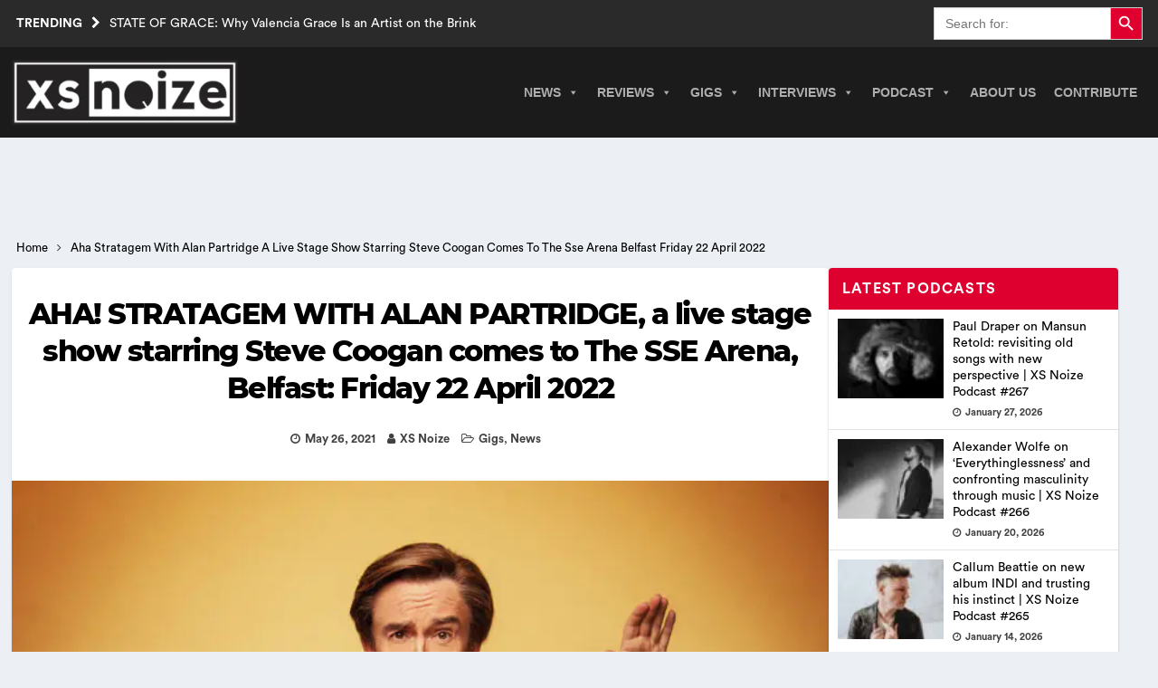

--- FILE ---
content_type: text/html; charset=UTF-8
request_url: https://www.xsnoize.com/aha-stratagem-with-alan-partridge-a-live-stage-show-starring-steve-coogan-comes-to-the-sse-arena-belfast-friday-22-april-2022/
body_size: 26935
content:
<!DOCTYPE html><html class="no-js mh-one-sb" lang="en-GB" prefix="og: https://ogp.me/ns#"><head><script data-no-optimize="1">var litespeed_docref=sessionStorage.getItem("litespeed_docref");litespeed_docref&&(Object.defineProperty(document,"referrer",{get:function(){return litespeed_docref}}),sessionStorage.removeItem("litespeed_docref"));</script> <meta charset="UTF-8"><meta name="theme-color" content="#2a2a2a" /><meta name="viewport" content="width=device-width, initial-scale=1.0"><meta http-equiv="Content-Security-Policy" content="upgrade-insecure-requests" /><link rel="preload" href="/wp-content/themes/XsNoize-mh-magazine-child/fonts/CircularStd-Book.woff" as="font" type="font/woff" crossorigin="anonymous"><link rel="preload" href="/wp-content/themes/XsNoize-mh-magazine-child/fonts/CircularStd-Bold.woff" as="font" type="font/woff" crossorigin="anonymous"><link rel="preload" href="/wp-content/themes/XsNoize-mh-magazine-child/fonts/Montserrat-ExtraBold.woff" as="font" type="font/woff" crossorigin="anonymous"><link rel="preload" href="/wp-content/themes/mh-magazine/fonts/fontawesome-webfont.woff2?v=4.7.0" as="font" type="font/woff2" crossorigin="anonymous"><link rel="profile" href="https://gmpg.org/xfn/11" /><title>AHA! STRATAGEM WITH ALAN PARTRIDGE, A Live Stage Show Starring Steve Coogan Comes To The SSE Arena, Belfast: Friday 22 April 2022</title><meta name="description" content="STRATAGEM WITH ALAN PARTRIDGE, a live stage show starring the award-winning multi-hyphenate Steve Coogan will launch next Spring 2022 across the UK and"/><meta name="robots" content="follow, index, max-snippet:-1, max-video-preview:-1, max-image-preview:large"/><link rel="canonical" href="https://www.xsnoize.com/aha-stratagem-with-alan-partridge-a-live-stage-show-starring-steve-coogan-comes-to-the-sse-arena-belfast-friday-22-april-2022/" /><meta property="og:locale" content="en_GB" /><meta property="og:type" content="article" /><meta property="og:title" content="AHA! STRATAGEM WITH ALAN PARTRIDGE, A Live Stage Show Starring Steve Coogan Comes To The SSE Arena, Belfast: Friday 22 April 2022" /><meta property="og:description" content="STRATAGEM WITH ALAN PARTRIDGE, a live stage show starring the award-winning multi-hyphenate Steve Coogan will launch next Spring 2022 across the UK and" /><meta property="og:url" content="https://www.xsnoize.com/aha-stratagem-with-alan-partridge-a-live-stage-show-starring-steve-coogan-comes-to-the-sse-arena-belfast-friday-22-april-2022/" /><meta property="og:site_name" content="XS Noize | Independent Music News" /><meta property="article:publisher" content="https://www.facebook.com/xsnoizemusic/" /><meta property="article:author" content="https://www.facebook.com/xsnoizemusic/" /><meta property="article:tag" content="ALAN PARTRIDGE" /><meta property="article:tag" content="Steve Coogan" /><meta property="article:tag" content="STRATAGEM" /><meta property="article:section" content="Gigs" /><meta property="og:image" content="https://www.xsnoize.com/wp-content/uploads/2021/05/Steve-Coogan-as-Alan-Partridge_Image2CreditTrevorLeighton.jpg" /><meta property="og:image:secure_url" content="https://www.xsnoize.com/wp-content/uploads/2021/05/Steve-Coogan-as-Alan-Partridge_Image2CreditTrevorLeighton.jpg" /><meta property="og:image:width" content="2000" /><meta property="og:image:height" content="1368" /><meta property="og:image:alt" content="AHA! STRATAGEM WITH ALAN PARTRIDGE, a live stage show starring Steve Coogan comes to The SSE Arena, Belfast: Friday 22 April 2022 1" /><meta property="og:image:type" content="image/jpeg" /><meta property="article:published_time" content="2021-05-26T09:09:15+00:00" /><meta name="twitter:card" content="summary_large_image" /><meta name="twitter:title" content="AHA! STRATAGEM WITH ALAN PARTRIDGE, A Live Stage Show Starring Steve Coogan Comes To The SSE Arena, Belfast: Friday 22 April 2022" /><meta name="twitter:description" content="STRATAGEM WITH ALAN PARTRIDGE, a live stage show starring the award-winning multi-hyphenate Steve Coogan will launch next Spring 2022 across the UK and" /><meta name="twitter:creator" content="@xsnoizemusic" /><meta name="twitter:image" content="https://www.xsnoize.com/wp-content/uploads/2021/05/Steve-Coogan-as-Alan-Partridge_Image2CreditTrevorLeighton.jpg" /><meta name="twitter:label1" content="Written by" /><meta name="twitter:data1" content="XS Noize" /><meta name="twitter:label2" content="Time to read" /><meta name="twitter:data2" content="1 minute" /> <script type="application/ld+json" class="rank-math-schema">{"@context":"https://schema.org","@graph":[{"@type":"Place","@id":"https://www.xsnoize.com/#place","address":{"@type":"PostalAddress","streetAddress":"XS Noize","addressLocality":"Kilroot Business Park, Larne Road,","addressRegion":"Carrickfergus","postalCode":"BT38 7PR","addressCountry":"Northern Ireland"}},{"@type":["NewsMediaOrganization","Organization"],"@id":"https://www.xsnoize.com/#organization","name":"XS Noize | Independent Music News","url":"https://www.xsnoize.com","sameAs":["https://www.facebook.com/xsnoizemusic/"],"email":"admin@xsnoize.com","address":{"@type":"PostalAddress","streetAddress":"XS Noize","addressLocality":"Kilroot Business Park, Larne Road,","addressRegion":"Carrickfergus","postalCode":"BT38 7PR","addressCountry":"Northern Ireland"},"logo":{"@type":"ImageObject","@id":"https://www.xsnoize.com/#logo","url":"https://www.xsnoize.com/wp-content/uploads/2014/10/XS-Logo.jpg","contentUrl":"https://www.xsnoize.com/wp-content/uploads/2014/10/XS-Logo.jpg","caption":"XS Noize | Independent Music News","inLanguage":"en-GB","width":"350","height":"345"},"description":"XS Noize is an independent international consortium of opinionated music lovers founded in 2014 and independently owned and operated by Mark Millar. XS Noize\u2019s popularity among music lovers has grown rapidly since its inception.\r\n\r\nOur mission is to provide insightful musical reviews, interviews, timely news and opinion. Our contributors come from various backgrounds, countries, and age groups. Our musical interests span a wide array of music genres. XS Noize\u2019s main headquarters is based in Belfast, Northern Ireland, with satellites in America, Scotland, England and Wales.","foundingDate":"2014","location":{"@id":"https://www.xsnoize.com/#place"}},{"@type":"WebSite","@id":"https://www.xsnoize.com/#website","url":"https://www.xsnoize.com","name":"XS Noize | Independent Music News","alternateName":"xsnoize","publisher":{"@id":"https://www.xsnoize.com/#organization"},"inLanguage":"en-GB"},{"@type":"ImageObject","@id":"https://www.xsnoize.com/wp-content/uploads/2021/05/Steve-Coogan-as-Alan-Partridge_Image2CreditTrevorLeighton.jpg","url":"https://www.xsnoize.com/wp-content/uploads/2021/05/Steve-Coogan-as-Alan-Partridge_Image2CreditTrevorLeighton.jpg","width":"2000","height":"1368","caption":"AHA! STRATAGEM WITH ALAN PARTRIDGE, a live stage show starring Steve Coogan comes to The SSE Arena, Belfast: Friday 22 April 2022 1","inLanguage":"en-GB"},{"@type":"WebPage","@id":"https://www.xsnoize.com/aha-stratagem-with-alan-partridge-a-live-stage-show-starring-steve-coogan-comes-to-the-sse-arena-belfast-friday-22-april-2022/#webpage","url":"https://www.xsnoize.com/aha-stratagem-with-alan-partridge-a-live-stage-show-starring-steve-coogan-comes-to-the-sse-arena-belfast-friday-22-april-2022/","name":"AHA! STRATAGEM WITH ALAN PARTRIDGE, A Live Stage Show Starring Steve Coogan Comes To The SSE Arena, Belfast: Friday 22 April 2022","datePublished":"2021-05-26T09:09:15+00:00","dateModified":"2021-05-26T09:09:15+00:00","isPartOf":{"@id":"https://www.xsnoize.com/#website"},"primaryImageOfPage":{"@id":"https://www.xsnoize.com/wp-content/uploads/2021/05/Steve-Coogan-as-Alan-Partridge_Image2CreditTrevorLeighton.jpg"},"inLanguage":"en-GB"},{"@type":"Person","@id":"https://www.xsnoize.com/author/mark_millar/","name":"XS Noize","url":"https://www.xsnoize.com/author/mark_millar/","image":{"@type":"ImageObject","@id":"https://www.xsnoize.com/wp-content/uploads/2023/01/IMG_0328_edited-150x150.jpg","url":"https://www.xsnoize.com/wp-content/uploads/2023/01/IMG_0328_edited-150x150.jpg","caption":"XS Noize","inLanguage":"en-GB"},"sameAs":["https://www.xsnoize.com","https://www.facebook.com/xsnoizemusic/","https://twitter.com/https://twitter.com/xsnoizemusic"],"worksFor":{"@id":"https://www.xsnoize.com/#organization"}},{"@type":"Article","headline":"AHA! STRATAGEM WITH ALAN PARTRIDGE, A Live Stage Show Starring Steve Coogan Comes To The SSE Arena, Belfast:","keywords":"ALAN PARTRIDGE,STRATAGEM","datePublished":"2021-05-26T09:09:15+00:00","dateModified":"2021-05-26T09:09:15+00:00","articleSection":"Gigs, News","author":{"@id":"https://www.xsnoize.com/author/mark_millar/","name":"XS Noize"},"publisher":{"@id":"https://www.xsnoize.com/#organization"},"description":"STRATAGEM WITH ALAN PARTRIDGE, a live stage show starring the award-winning multi-hyphenate Steve Coogan will launch next Spring 2022 across the UK and","name":"AHA! STRATAGEM WITH ALAN PARTRIDGE, A Live Stage Show Starring Steve Coogan Comes To The SSE Arena, Belfast:","@id":"https://www.xsnoize.com/aha-stratagem-with-alan-partridge-a-live-stage-show-starring-steve-coogan-comes-to-the-sse-arena-belfast-friday-22-april-2022/#richSnippet","isPartOf":{"@id":"https://www.xsnoize.com/aha-stratagem-with-alan-partridge-a-live-stage-show-starring-steve-coogan-comes-to-the-sse-arena-belfast-friday-22-april-2022/#webpage"},"image":{"@id":"https://www.xsnoize.com/wp-content/uploads/2021/05/Steve-Coogan-as-Alan-Partridge_Image2CreditTrevorLeighton.jpg"},"inLanguage":"en-GB","mainEntityOfPage":{"@id":"https://www.xsnoize.com/aha-stratagem-with-alan-partridge-a-live-stage-show-starring-steve-coogan-comes-to-the-sse-arena-belfast-friday-22-april-2022/#webpage"}}]}</script> <link rel='dns-prefetch' href='//www.googletagmanager.com' /><link rel="alternate" type="application/rss+xml" title="XS Noize | Independent Music News &raquo; Feed" href="https://www.xsnoize.com/feed/" /><link rel="alternate" type="application/rss+xml" title="XS Noize | Independent Music News &raquo; Comments Feed" href="https://www.xsnoize.com/comments/feed/" /><link rel="alternate" type="application/rss+xml" title="XS Noize | Independent Music News &raquo; AHA! STRATAGEM WITH ALAN PARTRIDGE, a live stage show starring Steve Coogan comes to The SSE Arena, Belfast: Friday 22 April 2022 Comments Feed" href="https://www.xsnoize.com/aha-stratagem-with-alan-partridge-a-live-stage-show-starring-steve-coogan-comes-to-the-sse-arena-belfast-friday-22-april-2022/feed/" /><link rel="alternate" title="oEmbed (JSON)" type="application/json+oembed" href="https://www.xsnoize.com/wp-json/oembed/1.0/embed?url=https%3A%2F%2Fwww.xsnoize.com%2Faha-stratagem-with-alan-partridge-a-live-stage-show-starring-steve-coogan-comes-to-the-sse-arena-belfast-friday-22-april-2022%2F" /><link rel="alternate" title="oEmbed (XML)" type="text/xml+oembed" href="https://www.xsnoize.com/wp-json/oembed/1.0/embed?url=https%3A%2F%2Fwww.xsnoize.com%2Faha-stratagem-with-alan-partridge-a-live-stage-show-starring-steve-coogan-comes-to-the-sse-arena-belfast-friday-22-april-2022%2F&#038;format=xml" /><style>mh_magazine_social-3{content-visibility:auto;contain-intrinsic-size:1px 1000px;}</style><link data-optimized="2" rel="stylesheet" href="https://www.xsnoize.com/wp-content/litespeed/css/f464e39563a355e50729fa7fac42803f.css?ver=d76f4" /> <script type="litespeed/javascript" data-src="https://www.xsnoize.com/wp-includes/js/jquery/jquery.min.js" id="jquery-core-js"></script> 
 <script type="litespeed/javascript" data-src="https://www.googletagmanager.com/gtag/js?id=G-8D7PK5B6XB" id="google_gtagjs-js"></script> <script id="google_gtagjs-js-after" type="litespeed/javascript">window.dataLayer=window.dataLayer||[];function gtag(){dataLayer.push(arguments)}
gtag("set","linker",{"domains":["www.xsnoize.com"]});gtag("js",new Date());gtag("set","developer_id.dZTNiMT",!0);gtag("config","G-8D7PK5B6XB",{"googlesitekit_post_type":"post","googlesitekit_post_date":"20210526"})</script> <link rel="https://api.w.org/" href="https://www.xsnoize.com/wp-json/" /><link rel="alternate" title="JSON" type="application/json" href="https://www.xsnoize.com/wp-json/wp/v2/posts/66522" /><meta name="generator" content="Site Kit by Google 1.171.0" />
<!--[if lt IE 9]> <script src="https://www.xsnoize.com/wp-content/themes/mh-magazine/js/css3-mediaqueries.js"></script> <![endif]--><link rel="icon" href="https://www.xsnoize.com/wp-content/uploads/2014/10/cropped-10636313_313005235546947_84917987764645426_n-32x32.jpg" sizes="32x32" /><link rel="icon" href="https://www.xsnoize.com/wp-content/uploads/2014/10/cropped-10636313_313005235546947_84917987764645426_n-192x192.jpg" sizes="192x192" /><link rel="apple-touch-icon" href="https://www.xsnoize.com/wp-content/uploads/2014/10/cropped-10636313_313005235546947_84917987764645426_n-180x180.jpg" /><meta name="msapplication-TileImage" content="https://www.xsnoize.com/wp-content/uploads/2014/10/cropped-10636313_313005235546947_84917987764645426_n-270x270.jpg" /> <script type="application/ld+json" class="gnpub-schema-markup-output">{"@context":"https:\/\/schema.org\/","@type":"NewsArticle","@id":"https:\/\/www.xsnoize.com\/aha-stratagem-with-alan-partridge-a-live-stage-show-starring-steve-coogan-comes-to-the-sse-arena-belfast-friday-22-april-2022\/#newsarticle","url":"https:\/\/www.xsnoize.com\/aha-stratagem-with-alan-partridge-a-live-stage-show-starring-steve-coogan-comes-to-the-sse-arena-belfast-friday-22-april-2022\/","image":{"@type":"ImageObject","url":"https:\/\/www.xsnoize.com\/wp-content\/uploads\/2021\/05\/Steve-Coogan-as-Alan-Partridge_Image2CreditTrevorLeighton-156x117.jpg","width":156,"height":117},"headline":"AHA! STRATAGEM WITH ALAN PARTRIDGE, a live stage show starring Steve Coogan comes to The SSE Arena, Belfast: Friday 22 April 2022","mainEntityOfPage":"https:\/\/www.xsnoize.com\/aha-stratagem-with-alan-partridge-a-live-stage-show-starring-steve-coogan-comes-to-the-sse-arena-belfast-friday-22-april-2022\/","datePublished":"2021-05-26T09:09:15+00:00","dateModified":"2021-05-26T09:09:15+00:00","description":"STRATAGEM WITH ALAN PARTRIDGE, a live stage show starring the award-winning multi-hyphenate Steve Coogan will launch next Spring 2022 across the UK and Ireland, with tickets going on sale to the general public from this","articleSection":"News","articleBody":"STRATAGEM WITH ALAN PARTRIDGE, a live stage show starring the award-winning multi-hyphenate Steve Coogan will launch next Spring 2022 across the UK and Ireland, with tickets going on sale to the general public from this Saturday, 29th May at 9 am BST.\r\n\r\nLove him or loathe him, we all love Alan Partridge.\r\n\r\nOver a multi-decade broadcasting career, this wonderful and surprisingly well-read man has brought delight to millions. And now, in a country riven with discord and disease, Alan is touring the country with a message of hope.\r\n\r\nWelcome to STRATAGEM WITH ALAN PARTRIDGE, a live stage show that promises to inform, educate and entertain in approximately equal measure.\r\n\r\nWearing a head-mic favoured by TED talkers, market hawkers, TV evangelists, backing singers and carnival barkers, Alan combines all these roles and more. It\u2019s a manifesto for the way we can move forward, a roadmap to a better tomorrow, an ABC for the way to be.\r\n\r\nDevised, written, choreographed, performed, and funded by Alan Partridge, Stratagem sees Alan not just treading the boards but pounding them, atop stages graced by such luminaries as Michael Ball, Jack Whitehall and Welsh rockers the Stereophonics.\r\n\r\nSo join Alan, live on stage, (though patrons are asked not to join Alan live on stage) as he brings STRATAGEM to a city or selected good-sized town near you.\r\n\r\nSTRATAGEM WITH ALAN PARTRIDGE will tour the UK and Ireland in April-May 2022 across 14 cities including opening in Belfast on 22nd April 2022 followed by Dublin, Birmingham, Sheffield, Newcastle, Nottingham, Liverpool, Manchester, Cardiff, Glasgow, Edinburgh, Aberdeen, Leeds, and closing the show in London at the O2 on 31st May 2022.\r\n\r\nThe show is produced by Phil McIntyre Live Ltd and Baby Cow Productions and written by Steve Coogan, Neil Gibbons and Rob Gibbons.\r\n\r\nTickets can be purchased at\u00a0www.ticketmaster.ie\r\n\r\n\r\n\r\nFull tour dates are included below:\r\n\r\nFriday, 22\/04\/22 at 8:00pm\r\n\r\nBelfast, SSE Arena\r\n\r\nSaturday, 23\/04\/22 at 8:00pm\r\n\r\nDublin, 3 Arena\r\n\r\nFriday, 29\/04\/22 at 8:00pm\r\n\r\nBirmingham, Utilita Arena\r\n\r\nSaturday, 30\/04\/22 at 8:00pm\r\n\r\nSheffield, Sheffield Arena\r\n\r\nWednesday, 04\/05\/22 at 8:00pm\r\n\r\nNewcastle, Utilita Arena\r\n\r\nFriday, 06\/05\/22 at 8:00pm\r\n\r\nNottingham, Motorpoint Arena\r\n\r\nWednesday, 11\/05\/22, 8:00pm\r\n\r\nLiverpool, M&amp;S Bank Arena\r\n\r\nThursday, 12\/05\/22, 8:00pm\r\n\r\nManchester, AO Arena\r\n\r\nThursday, 19\/05\/22, 8:00pm\r\n\r\nCardiff, Motorpoint Arena\r\n\r\nWednesday, 25\/05\/22, 8:00pm\r\n\r\nGlasgow, SSE Arena\r\n\r\nThursday, 26\/05\/22, 8:00pm\r\n\r\nEdinburgh, Playhouse\r\n\r\nFriday, 27\/05\/22, 8:00pm\r\n\r\nAberdeen, P&amp;J Live\r\n\r\nSaturday, 28\/05\/22, 8:00pm\r\n\r\nLeeds, First Direct Arena\r\n\r\nTuesday, 31\/05\/21, 8:00pm\r\n\r\nLondon, The O2","keywords":"ALAN PARTRIDGE, Steve Coogan, STRATAGEM, ","name":"AHA! STRATAGEM WITH ALAN PARTRIDGE, a live stage show starring Steve Coogan comes to The SSE Arena, Belfast: Friday 22 April 2022","thumbnailUrl":"https:\/\/www.xsnoize.com\/wp-content\/uploads\/2021\/05\/Steve-Coogan-as-Alan-Partridge_Image2CreditTrevorLeighton-156x117.jpg","wordCount":360,"timeRequired":"PT1M36S","mainEntity":{"@type":"WebPage","@id":"https:\/\/www.xsnoize.com\/aha-stratagem-with-alan-partridge-a-live-stage-show-starring-steve-coogan-comes-to-the-sse-arena-belfast-friday-22-april-2022\/"},"author":{"@type":"Person","name":"XS Noize","description":"Mark Millar is the founder of XS Noize and host of the XS Noize Podcast, where he interviews top music artists and emerging talent. Known for insightful, in-depth conversations, Mark brings a passionate, fan-first approach to music journalism. Favourite album: Achtung Baby by U2. Follow on X: @mark_xsnoize.","url":"https:\/\/www.xsnoize.com\/author\/mark_millar\/","sameAs":["https:\/\/www.xsnoize.com","https:\/\/www.facebook.com\/xsnoizemusic\/","https:\/\/twitter.com\/xsnoizemusic","https:\/\/www.instagram.com\/xsnoizemusic\/","https:\/\/www.linkedin.com\/in\/mark-millar-b45564a4\/","https:\/\/www.pinterest.co.uk\/wwwxsnoizecom\/_created\/","https:\/\/www.youtube.com\/channel\/UCgOqG6Q9_J3D9cRIBb9kZ8g"],"image":{"@type":"ImageObject","url":"https:\/\/www.xsnoize.com\/wp-content\/uploads\/2023\/01\/IMG_0328_edited-150x150.jpg","height":96,"width":96}},"editor":{"@type":"Person","name":"XS Noize","description":"Mark Millar is the founder of XS Noize and host of the XS Noize Podcast, where he interviews top music artists and emerging talent. Known for insightful, in-depth conversations, Mark brings a passionate, fan-first approach to music journalism. Favourite album: Achtung Baby by U2. Follow on X: @mark_xsnoize.","url":"https:\/\/www.xsnoize.com\/author\/mark_millar\/","sameAs":["https:\/\/www.xsnoize.com","https:\/\/www.facebook.com\/xsnoizemusic\/","https:\/\/twitter.com\/xsnoizemusic","https:\/\/www.instagram.com\/xsnoizemusic\/","https:\/\/www.linkedin.com\/in\/mark-millar-b45564a4\/","https:\/\/www.pinterest.co.uk\/wwwxsnoizecom\/_created\/","https:\/\/www.youtube.com\/channel\/UCgOqG6Q9_J3D9cRIBb9kZ8g"],"image":{"@type":"ImageObject","url":"https:\/\/www.xsnoize.com\/wp-content\/uploads\/2023\/01\/IMG_0328_edited-150x150.jpg","height":96,"width":96}}}</script> </head><body id="mh-mobile" class="wp-singular post-template-default single single-post postid-66522 single-format-standard custom-background wp-custom-logo wp-theme-mh-magazine wp-child-theme-XsNoize-mh-magazine-child mh-magazine mega-menu-mh-main-nav gigs news chrome mh-wide-layout mh-right-sb mh-loop-layout4 mh-widget-layout1" itemscope="itemscope" itemtype="https://schema.org/WebPage">
<a href="#main-content" class="skip-to-main-content-link">Skip to main content</a><header class="mh-header" itemscope="itemscope" itemtype="http://schema.org/WPHeader"><div class="mh-preheader"><div class="mh-container mh-container-inner mh-row clearfix"><div class="mh-header-bar-content mh-header-bar-top-left mh-col-2-3 clearfix"><div class="mh-header-ticker mh-header-ticker-top"><div class="mh-ticker-top"><div class="mh-ticker-title mh-ticker-title-top">
Trending<span class="fa fa-chevron-right" role="none"></span></div><div class="mh-ticker-content mh-ticker-content-top"><ul id="mh-ticker-loop-top"><li class="mh-ticker-item mh-ticker-item-top">
<a href="https://www.xsnoize.com/state-of-grace-why-valencia-grace-is-an-artist-on-the-brink/" title="STATE OF GRACE: Why Valencia Grace Is an Artist on the Brink"><span class="mh-ticker-item-title mh-ticker-item-title-top">
STATE OF GRACE: Why Valencia Grace Is an Artist on the Brink						</span></a></li><li class="mh-ticker-item mh-ticker-item-top">
<a href="https://www.xsnoize.com/wunderhorse-announce-biggest-belfast-headline-show-to-date-at-custom-house-square/" title="Wunderhorse announce biggest Belfast headline show to date at Custom House Square"><span class="mh-ticker-item-title mh-ticker-item-title-top">
Wunderhorse announce biggest Belfast headline show to date at Custom House Square						</span></a></li><li class="mh-ticker-item mh-ticker-item-top">
<a href="https://www.xsnoize.com/embrace-announce-new-album-avalanche-and-share-lead-single-road-to-nowhere/" title="Embrace announce new album &#8216;Avalanche&#8217; and share lead single ‘Road To Nowhere’"><span class="mh-ticker-item-title mh-ticker-item-title-top">
Embrace announce new album &#8216;Avalanche&#8217; and share lead single ‘Road To Nowhere’						</span></a></li><li class="mh-ticker-item mh-ticker-item-top">
<a href="https://www.xsnoize.com/paul-draper-on-mansun-retold-revisiting-old-songs-with-new-perspective-xs-noize-podcast-267/" title="Paul Draper on Mansun Retold: revisiting old songs with new perspective | XS Noize Podcast #267"><span class="mh-ticker-item-title mh-ticker-item-title-top">
Paul Draper on Mansun Retold: revisiting old songs with new perspective | XS Noize Podcast #267						</span></a></li><li class="mh-ticker-item mh-ticker-item-top">
<a href="https://www.xsnoize.com/what-to-know-about-sports-coverage-and-analysis/" title="What to Know About Sports Coverage and Analysis"><span class="mh-ticker-item-title mh-ticker-item-title-top">
What to Know About Sports Coverage and Analysis						</span></a></li></ul></div></div></div></div><div class="mh-header-bar-content mh-header-bar-top-right mh-col-1-3 clearfix"><aside class="mh-header-search mh-header-search-top"><form data-min-no-for-search=1 data-result-box-max-height=400 data-form-id=42427 class="is-search-form is-disable-submit is-form-style is-form-style-3 is-form-id-42427 is-ajax-search" action="https://www.xsnoize.com/" method="get" role="search" ><label for="is-search-input-42427"><span class="is-screen-reader-text">Search for:</span><input  type="search" id="is-search-input-42427" name="s" value="" class="is-search-input" placeholder="Search for:" autocomplete=off /><span class="is-loader-image" style="display: none;background-image:url(https://www.xsnoize.com/wp-content/plugins/add-search-to-menu/public/images/spinner.gif);" ></span></label><button type="submit" class="is-search-submit"><span class="is-screen-reader-text">Search Button</span><span class="is-search-icon"><svg focusable="false" aria-label="Search" xmlns="http://www.w3.org/2000/svg" viewBox="0 0 24 24" width="24px"><path d="M15.5 14h-.79l-.28-.27C15.41 12.59 16 11.11 16 9.5 16 5.91 13.09 3 9.5 3S3 5.91 3 9.5 5.91 16 9.5 16c1.61 0 3.09-.59 4.23-1.57l.27.28v.79l5 4.99L20.49 19l-4.99-5zm-6 0C7.01 14 5 11.99 5 9.5S7.01 5 9.5 5 14 7.01 14 9.5 11.99 14 9.5 14z"></path></svg></span></button></form></aside></div></div></div><div class="mh-container mh-container-inner"></div><div class="mh-main-nav-wrap"><nav class="mh-navigation mh-main-nav mh-container mh-container-inner" itemscope="itemscope" itemtype="http://schema.org/SiteNavigationElement">
<a href="https://www.xsnoize.com/" rel="home" aria-label="go to the home page" class="custom-logo-link page-link">
<img width="250" height="72" class="xs-custom-logo" fetchpriority="high" src="https://www.xsnoize.com/wp-content/webp-express/webp-images/uploads/2024/08/xsnoize_logo-300x86-1.png.webp" alt="XS Noize | Independent Music News" />
</a><div id="mega-menu-wrap-mh_main_nav" class="mega-menu-wrap"><div class="mega-menu-toggle"><div class="mega-toggle-blocks-left"><div class='mega-toggle-block mega-menu-toggle-animated-block mega-toggle-block-1' id='mega-toggle-block-1'><button aria-label="Toggle Menu" class="mega-toggle-animated mega-toggle-animated-slider" type="button" aria-expanded="false">
<span class="mega-toggle-animated-box">
<span class="mega-toggle-animated-inner"></span>
</span>
</button></div></div><div class="mega-toggle-blocks-center"></div><div class="mega-toggle-blocks-right"></div></div><ul id="mega-menu-mh_main_nav" class="mega-menu max-mega-menu mega-menu-horizontal mega-no-js" data-event="hover_intent" data-effect="slide" data-effect-speed="200" data-effect-mobile="slide_left" data-effect-speed-mobile="400" data-panel-width=".mh-navigation" data-mobile-force-width="false" data-second-click="go" data-document-click="collapse" data-vertical-behaviour="standard" data-breakpoint="998" data-unbind="true" data-mobile-state="collapse_all" data-mobile-direction="vertical" data-hover-intent-timeout="300" data-hover-intent-interval="100"><li class="mega-menu-item mega-menu-item-type-taxonomy mega-menu-item-object-category mega-current-post-ancestor mega-current-menu-parent mega-current-post-parent mega-menu-item-has-children mega-menu-megamenu mega-menu-grid mega-align-bottom-left mega-menu-grid mega-menu-item-178692" id="mega-menu-item-178692"><a class="mega-menu-link" href="https://www.xsnoize.com/news/" aria-expanded="false" tabindex="0">News<span class="mega-indicator" aria-hidden="true"></span></a><ul class="mega-sub-menu" role='presentation'><li class="mega-menu-row mega-menu-news menu-news" id="mega-menu-178692-0"><ul class="mega-sub-menu" style='--columns:1' role='presentation'><li class="mega-menu-column mega-menu-columns-1-of-1" style="--columns:1; --span:1" id="mega-menu-178692-0-0"><ul class="mega-sub-menu"><li class="mega-menu-item mega-menu-item-type-widget mh_magazine_posts_grid mega-menu-item-mh_magazine_posts_grid-7" id="mega-menu-item-mh_magazine_posts_grid-7"><div class="mh-row mh-posts-grid mh-posts-grid-widget clearfix mh-posts-grid-hide-excerpt"><div class="mh-col-1-3 mh-posts-grid-col clearfix"><article class="mh-posts-grid-item clearfix post-209374 post type-post status-publish format-standard has-post-thumbnail category-news tag-belfast tag-wunderhorse"><figure class="mh-posts-grid-thumb grid-image-custom">
<a class="mh-thumb-icon mh-thumb-icon-small-mobile" href="https://www.xsnoize.com/wunderhorse-announce-biggest-belfast-headline-show-to-date-at-custom-house-square/" title="Wunderhorse announce biggest Belfast headline show to date at Custom House Square"><img data-lazyloaded="1" src="[data-uri]" width="326" height="245" data-src="https://www.xsnoize.com/wp-content/webp-express/webp-images/uploads/2026/01/wunderhorse-326x245.jpg.webp" class="attachment-mh-magazine-medium size-mh-magazine-medium wp-post-image" alt="wunderhorse" decoding="async" fetchpriority="high" data-srcset="https://www.xsnoize.com/wp-content/webp-express/webp-images/uploads/2026/01/wunderhorse-326x245.jpg.webp 326w,  https://www.xsnoize.com/wp-content/webp-express/webp-images/uploads/2026/01/wunderhorse-156x117.jpg.webp 156w,  https://www.xsnoize.com/wp-content/webp-express/webp-images/uploads/2026/01/wunderhorse-678x509.jpg.webp 678w,  https://www.xsnoize.com/wp-content/webp-express/webp-images/uploads/2026/01/wunderhorse-80x60.jpg.webp 80w" data-sizes="(max-width: 326px) 100vw, 326px" loading="eager" title="Wunderhorse announce biggest Belfast headline show to date at Custom House Square 1">		</a><div class="mh-image-caption mh-posts-grid-caption">
News</div></figure><div class="grid-content"><h3 class="entry-title mh-posts-grid-title">
<a href="https://www.xsnoize.com/wunderhorse-announce-biggest-belfast-headline-show-to-date-at-custom-house-square/" title="Wunderhorse announce biggest Belfast headline show to date at Custom House Square" rel="bookmark">
Wunderhorse announce biggest Belfast headline show to date at Custom House Square			</a></h3><div class="mh-meta entry-meta">
<span class="entry-meta-date updated"><span class="fa fa-clock-o"></span><a href="https://www.xsnoize.com/2026/01/">January 29, 2026</a></span></div><div class="mh-posts-grid-excerpt clearfix"><div class="mh-excerpt"><p>British Rock Band Wunderhorse announce their biggest Belfast headline show to date at Custom House Square on Tuesday 25th August alongside very special guests. Wunderhorse have seen their popularity snowball the old-fashioned way; winning fans <a class="mh-excerpt-more" href="https://www.xsnoize.com/wunderhorse-announce-biggest-belfast-headline-show-to-date-at-custom-house-square/" title="Wunderhorse announce biggest Belfast headline show to date at Custom House Square">[&#8230;]</a></p></div></div></div></article></div><div class="mh-col-1-3 mh-posts-grid-col clearfix"><article class="mh-posts-grid-item clearfix post-209355 post type-post status-publish format-standard has-post-thumbnail category-news tag-danny-mcnamara tag-embrace"><figure class="mh-posts-grid-thumb grid-image-custom">
<a class="mh-thumb-icon mh-thumb-icon-small-mobile" href="https://www.xsnoize.com/embrace-announce-new-album-avalanche-and-share-lead-single-road-to-nowhere/" title="Embrace announce new album &#8216;Avalanche&#8217; and share lead single ‘Road To Nowhere’"><img data-lazyloaded="1" src="[data-uri]" width="326" height="245" data-src="https://www.xsnoize.com/wp-content/webp-express/webp-images/uploads/2026/01/EMBRACE-2025-credit-Simon-Walker-326x245.jpg.webp" class="attachment-mh-magazine-medium size-mh-magazine-medium wp-post-image" alt="embrace" decoding="async" data-srcset="https://www.xsnoize.com/wp-content/webp-express/webp-images/uploads/2026/01/EMBRACE-2025-credit-Simon-Walker-326x245.jpg.webp 326w,  https://www.xsnoize.com/wp-content/webp-express/webp-images/uploads/2026/01/EMBRACE-2025-credit-Simon-Walker-156x117.jpg.webp 156w,  https://www.xsnoize.com/wp-content/webp-express/webp-images/uploads/2026/01/EMBRACE-2025-credit-Simon-Walker-678x509.jpg.webp 678w,  https://www.xsnoize.com/wp-content/webp-express/webp-images/uploads/2026/01/EMBRACE-2025-credit-Simon-Walker-80x60.jpg.webp 80w" data-sizes="(max-width: 326px) 100vw, 326px" loading="eager" title="Embrace announce new album &#039;Avalanche&#039; and share lead single ‘Road To Nowhere’ 3">		</a><div class="mh-image-caption mh-posts-grid-caption">
News</div></figure><div class="grid-content"><h3 class="entry-title mh-posts-grid-title">
<a href="https://www.xsnoize.com/embrace-announce-new-album-avalanche-and-share-lead-single-road-to-nowhere/" title="Embrace announce new album &#8216;Avalanche&#8217; and share lead single ‘Road To Nowhere’" rel="bookmark">
Embrace announce new album &#8216;Avalanche&#8217; and share lead single ‘Road To Nowhere’			</a></h3><div class="mh-meta entry-meta">
<span class="entry-meta-date updated"><span class="fa fa-clock-o"></span><a href="https://www.xsnoize.com/2026/01/">January 28, 2026</a></span></div><div class="mh-posts-grid-excerpt clearfix"><div class="mh-excerpt"><p>Today, Embrace return with details of their ninth album Avalanche, out 12th June via Cooking Vinyl. For over three decades, the five-piece have been a key part of the British music scene, selling over two million <a class="mh-excerpt-more" href="https://www.xsnoize.com/embrace-announce-new-album-avalanche-and-share-lead-single-road-to-nowhere/" title="Embrace announce new album &#8216;Avalanche&#8217; and share lead single ‘Road To Nowhere’">[&#8230;]</a></p></div></div></div></article></div><div class="mh-col-1-3 mh-posts-grid-col clearfix"><article class="mh-posts-grid-item clearfix post-209339 post type-post status-publish format-standard has-post-thumbnail category-news tag-david-bowie tag-killerstar"><figure class="mh-posts-grid-thumb grid-image-custom">
<a class="mh-thumb-icon mh-thumb-icon-small-mobile" href="https://www.xsnoize.com/killerstar-kick-off-2026-with-new-single-the-afterglow-featuring-david-bowie-alumni/" title="Killerstar kick off 2026 with new single ‘The Afterglow’ featuring David Bowie alumni"><img data-lazyloaded="1" src="[data-uri]" width="326" height="245" data-src="https://www.xsnoize.com/wp-content/webp-express/webp-images/uploads/2026/01/31f7ca67-c0f7-b4e9-4e38-3e30ff10a32d-326x245.jpg.webp" class="attachment-mh-magazine-medium size-mh-magazine-medium wp-post-image" alt="KillerStar" decoding="async" data-srcset="https://www.xsnoize.com/wp-content/webp-express/webp-images/uploads/2026/01/31f7ca67-c0f7-b4e9-4e38-3e30ff10a32d-326x245.jpg.webp 326w,  https://www.xsnoize.com/wp-content/webp-express/webp-images/uploads/2026/01/31f7ca67-c0f7-b4e9-4e38-3e30ff10a32d-156x117.jpg.webp 156w,  https://www.xsnoize.com/wp-content/webp-express/webp-images/uploads/2026/01/31f7ca67-c0f7-b4e9-4e38-3e30ff10a32d-678x509.jpg.webp 678w,  https://www.xsnoize.com/wp-content/webp-express/webp-images/uploads/2026/01/31f7ca67-c0f7-b4e9-4e38-3e30ff10a32d-80x60.jpg.webp 80w" data-sizes="(max-width: 326px) 100vw, 326px" loading="eager" title="Killerstar kick off 2026 with new single ‘The Afterglow’ featuring David Bowie alumni 5">		</a><div class="mh-image-caption mh-posts-grid-caption">
News</div></figure><div class="grid-content"><h3 class="entry-title mh-posts-grid-title">
<a href="https://www.xsnoize.com/killerstar-kick-off-2026-with-new-single-the-afterglow-featuring-david-bowie-alumni/" title="Killerstar kick off 2026 with new single ‘The Afterglow’ featuring David Bowie alumni" rel="bookmark">
Killerstar kick off 2026 with new single ‘The Afterglow’ featuring David Bowie alumni			</a></h3><div class="mh-meta entry-meta">
<span class="entry-meta-date updated"><span class="fa fa-clock-o"></span><a href="https://www.xsnoize.com/2026/01/">January 26, 2026</a></span></div><div class="mh-posts-grid-excerpt clearfix"><div class="mh-excerpt"><p>Band founders Rob Fleming and James Sedge started the band to channel their passion for ‘70s art-rock and modern alternative sounds, while fate drew a phenomenal team of stellar David Bowie band members/collaborators into their world. That <a class="mh-excerpt-more" href="https://www.xsnoize.com/killerstar-kick-off-2026-with-new-single-the-afterglow-featuring-david-bowie-alumni/" title="Killerstar kick off 2026 with new single ‘The Afterglow’ featuring David Bowie alumni">[&#8230;]</a></p></div></div></div></article></div></div></li></ul></li></ul></li></ul></li><li class="mega-menu-item mega-menu-item-type-taxonomy mega-menu-item-object-category mega-menu-item-has-children mega-menu-megamenu mega-menu-grid mega-align-bottom-left mega-menu-grid mega-menu-item-40624" id="mega-menu-item-40624"><a class="mega-menu-link" href="https://www.xsnoize.com/reviews/" aria-expanded="false" tabindex="0">Reviews<span class="mega-indicator" aria-hidden="true"></span></a><ul class="mega-sub-menu" role='presentation'><li class="mega-menu-row mega-review-menu review-menu" id="mega-menu-40624-0"><ul class="mega-sub-menu" style='--columns:12' role='presentation'><li class="mega-menu-column mega-menu-columns-4-of-12" style="--columns:12; --span:4" id="mega-menu-40624-0-0"><ul class="mega-sub-menu"><li class="mega-menu-item mega-menu-item-type-widget mh_magazine_posts_grid mega-menu-item-mh_magazine_posts_grid-11" id="mega-menu-item-mh_magazine_posts_grid-11"><h4 class="mega-block-title"><a href="/reviews/album-reviews/" class="mh-widget-title-link">Album Reviews</a></h4><div class="mh-row mh-posts-grid mh-posts-grid-widget clearfix mh-posts-grid-hide-caption mh-posts-grid-hide-meta mh-posts-grid-hide-excerpt"><div class="mh-col-1-3 mh-posts-grid-col clearfix"><article class="mh-posts-grid-item clearfix post-209280 post type-post status-publish format-standard has-post-thumbnail category-album-reviews tag-dry-cleaning tag-secret-love"><figure class="mh-posts-grid-thumb grid-image-custom">
<a class="mh-thumb-icon mh-thumb-icon-small-mobile" href="https://www.xsnoize.com/album-review-dry-cleaning-secret-love/" title="ALBUM REVIEW: Dry Cleaning &#8211; Secret Love"><img data-lazyloaded="1" src="[data-uri]" width="326" height="245" data-src="https://www.xsnoize.com/wp-content/webp-express/webp-images/uploads/2026/01/Secret-Love-Album-Artwork-326x245.jpg.webp" class="attachment-mh-magazine-medium size-mh-magazine-medium wp-post-image" alt="ALBUM REVIEW: Dry Cleaning - Secret Love" decoding="async" data-srcset="https://www.xsnoize.com/wp-content/webp-express/webp-images/uploads/2026/01/Secret-Love-Album-Artwork-326x245.jpg.webp 326w,  https://www.xsnoize.com/wp-content/webp-express/webp-images/uploads/2026/01/Secret-Love-Album-Artwork-156x117.jpg.webp 156w,  https://www.xsnoize.com/wp-content/webp-express/webp-images/uploads/2026/01/Secret-Love-Album-Artwork-678x509.jpg.webp 678w,  https://www.xsnoize.com/wp-content/webp-express/webp-images/uploads/2026/01/Secret-Love-Album-Artwork-80x60.jpg.webp 80w" data-sizes="(max-width: 326px) 100vw, 326px" loading="eager" title="ALBUM REVIEW: Dry Cleaning - Secret Love 6">		</a><div class="mh-image-caption mh-posts-grid-caption">
Album Reviews</div></figure><div class="grid-content"><h3 class="entry-title mh-posts-grid-title">
<a href="https://www.xsnoize.com/album-review-dry-cleaning-secret-love/" title="ALBUM REVIEW: Dry Cleaning &#8211; Secret Love" rel="bookmark">
ALBUM REVIEW: Dry Cleaning &#8211; Secret Love			</a></h3><div class="mh-meta entry-meta">
<span class="entry-meta-date updated"><span class="fa fa-clock-o"></span><a href="https://www.xsnoize.com/2026/01/">January 23, 2026</a></span></div><div class="mh-posts-grid-excerpt clearfix"><div class="mh-excerpt"><p>With their third studio album, Secret Love, South London’s Dry Cleaning have officially moved beyond the initial hype of the post-punk revival, evolving into a band willing to risk their established formula. Released via 4AD <a class="mh-excerpt-more" href="https://www.xsnoize.com/album-review-dry-cleaning-secret-love/" title="ALBUM REVIEW: Dry Cleaning &#8211; Secret Love">[&#8230;]</a></p></div></div></div></article></div><div class="mh-col-1-3 mh-posts-grid-col clearfix"><article class="mh-posts-grid-item clearfix post-209240 post type-post status-publish format-standard has-post-thumbnail category-album-reviews tag-crispian-mills tag-kula-shaker tag-wormslayer"><figure class="mh-posts-grid-thumb grid-image-custom">
<a class="mh-thumb-icon mh-thumb-icon-small-mobile" href="https://www.xsnoize.com/album-review-kula-shaker-wormslayer/" title="ALBUM REVIEW: Kula Shaker &#8211; Wormslayer"><img data-lazyloaded="1" src="[data-uri]" width="326" height="245" data-src="https://www.xsnoize.com/wp-content/webp-express/webp-images/uploads/2026/01/Album-cover-326x245.jpg.webp" class="attachment-mh-magazine-medium size-mh-magazine-medium wp-post-image" alt="ALBUM REVIEW: Kula Shaker - Wormslayer" decoding="async" data-srcset="https://www.xsnoize.com/wp-content/webp-express/webp-images/uploads/2026/01/Album-cover-326x245.jpg.webp 326w,  https://www.xsnoize.com/wp-content/webp-express/webp-images/uploads/2026/01/Album-cover-156x117.jpg.webp 156w,  https://www.xsnoize.com/wp-content/webp-express/webp-images/uploads/2026/01/Album-cover-678x509.jpg.webp 678w,  https://www.xsnoize.com/wp-content/webp-express/webp-images/uploads/2026/01/Album-cover-80x60.jpg.webp 80w" data-sizes="(max-width: 326px) 100vw, 326px" loading="eager" title="ALBUM REVIEW: Kula Shaker - Wormslayer 7">		</a><div class="mh-image-caption mh-posts-grid-caption">
Album Reviews</div></figure><div class="grid-content"><h3 class="entry-title mh-posts-grid-title">
<a href="https://www.xsnoize.com/album-review-kula-shaker-wormslayer/" title="ALBUM REVIEW: Kula Shaker &#8211; Wormslayer" rel="bookmark">
ALBUM REVIEW: Kula Shaker &#8211; Wormslayer			</a></h3><div class="mh-meta entry-meta">
<span class="entry-meta-date updated"><span class="fa fa-clock-o"></span><a href="https://www.xsnoize.com/2026/01/">January 23, 2026</a></span></div><div class="mh-posts-grid-excerpt clearfix"><div class="mh-excerpt"><p>Kula Shaker have never been a band in a hurry. Their history is dotted with long gaps between albums, sometimes stretching close to a decade. Since 2022’s 1st Congregational Church Of Eternal Love And Free <a class="mh-excerpt-more" href="https://www.xsnoize.com/album-review-kula-shaker-wormslayer/" title="ALBUM REVIEW: Kula Shaker &#8211; Wormslayer">[&#8230;]</a></p></div></div></div></article></div></div></li><li class="mega-menu-item mega-menu-item-type-widget mh_magazine_posts_grid mega-menu-item-mh_magazine_posts_grid-12" id="mega-menu-item-mh_magazine_posts_grid-12"><h4 class="mega-block-title"><a href="/reviews/book-review" class="mh-widget-title-link">Book Reviews</a></h4><div class="mh-row mh-posts-grid mh-posts-grid-widget clearfix mh-posts-grid-hide-caption mh-posts-grid-hide-meta mh-posts-grid-hide-excerpt"><div class="mh-col-1-3 mh-posts-grid-col clearfix"><article class="mh-posts-grid-item clearfix post-187772 post type-post status-publish format-standard has-post-thumbnail category-book-review tag-esther-yi tag-y-n"><figure class="mh-posts-grid-thumb grid-image-custom">
<a class="mh-thumb-icon mh-thumb-icon-small-mobile" href="https://www.xsnoize.com/book-review-y-n-esther-yi/" title="BOOK REVIEW: Y/N &#8211; Esther Yi"><img data-lazyloaded="1" src="[data-uri]" width="326" height="245" data-src="https://www.xsnoize.com/wp-content/webp-express/webp-images/uploads/2023/10/Y-N_edited-326x245.jpg.webp" class="attachment-mh-magazine-medium size-mh-magazine-medium wp-post-image" alt="BOOK REVIEW: Y/N - Esther Yi" decoding="async" data-srcset="https://www.xsnoize.com/wp-content/webp-express/webp-images/uploads/2023/10/Y-N_edited-326x245.jpg.webp 326w,  https://www.xsnoize.com/wp-content/webp-express/webp-images/uploads/2023/10/Y-N_edited-156x117.jpg.webp 156w,  https://www.xsnoize.com/wp-content/webp-express/webp-images/uploads/2023/10/Y-N_edited-678x509.jpg.webp 678w,  https://www.xsnoize.com/wp-content/webp-express/webp-images/uploads/2023/10/Y-N_edited-80x60.jpg.webp 80w" data-sizes="(max-width: 326px) 100vw, 326px" loading="eager" title="BOOK REVIEW: Y/N - Esther Yi 8">		</a><div class="mh-image-caption mh-posts-grid-caption">
Book Reviews</div></figure><div class="grid-content"><h3 class="entry-title mh-posts-grid-title">
<a href="https://www.xsnoize.com/book-review-y-n-esther-yi/" title="BOOK REVIEW: Y/N &#8211; Esther Yi" rel="bookmark">
BOOK REVIEW: Y/N &#8211; Esther Yi			</a></h3><div class="mh-meta entry-meta">
<span class="entry-meta-date updated"><span class="fa fa-clock-o"></span><a href="https://www.xsnoize.com/2023/10/">October 30, 2023</a></span></div><div class="mh-posts-grid-excerpt clearfix"><div class="mh-excerpt"><p>K-Pop has reached an international audience. This year, BLACKPINK made history as the first K-pop band to headline a major UK festival at Hyde Park. The media’s coverage of BTS member’s enlistment into compulsory military <a class="mh-excerpt-more" href="https://www.xsnoize.com/book-review-y-n-esther-yi/" title="BOOK REVIEW: Y/N &#8211; Esther Yi">[&#8230;]</a></p></div></div></div></article></div><div class="mh-col-1-3 mh-posts-grid-col clearfix"><article class="mh-posts-grid-item clearfix post-185713 post type-post status-publish format-standard has-post-thumbnail category-book-review tag-clarke-geddes tag-sophomore-songs"><figure class="mh-posts-grid-thumb grid-image-custom">
<a class="mh-thumb-icon mh-thumb-icon-small-mobile" href="https://www.xsnoize.com/book-review-sophomore-songs-by-clarke-geddes/" title="BOOK REVIEW: Sophomore Songs by Clarke Geddes"><img data-lazyloaded="1" src="[data-uri]" width="326" height="245" data-src="https://www.xsnoize.com/wp-content/webp-express/webp-images/uploads/2023/08/SS_edited-326x245.jpg.webp" class="attachment-mh-magazine-medium size-mh-magazine-medium wp-post-image" alt="BOOK REVIEW: Sophomore Songs by Clarke Geddes" decoding="async" data-srcset="https://www.xsnoize.com/wp-content/webp-express/webp-images/uploads/2023/08/SS_edited-326x245.jpg.webp 326w,  https://www.xsnoize.com/wp-content/webp-express/webp-images/uploads/2023/08/SS_edited-156x117.jpg.webp 156w,  https://www.xsnoize.com/wp-content/webp-express/webp-images/uploads/2023/08/SS_edited-80x60.jpg.webp 80w" data-sizes="(max-width: 326px) 100vw, 326px" loading="eager" title="BOOK REVIEW: Sophomore Songs by Clarke Geddes 9">		</a><div class="mh-image-caption mh-posts-grid-caption">
Book Reviews</div></figure><div class="grid-content"><h3 class="entry-title mh-posts-grid-title">
<a href="https://www.xsnoize.com/book-review-sophomore-songs-by-clarke-geddes/" title="BOOK REVIEW: Sophomore Songs by Clarke Geddes" rel="bookmark">
BOOK REVIEW: Sophomore Songs by Clarke Geddes			</a></h3><div class="mh-meta entry-meta">
<span class="entry-meta-date updated"><span class="fa fa-clock-o"></span><a href="https://www.xsnoize.com/2023/08/">August 29, 2023</a></span></div><div class="mh-posts-grid-excerpt clearfix"><div class="mh-excerpt"><p>How does one become qualified to write a fictional music novel? The author of Sophomore Songs offers some clues. Growing up reading NME, doing a stint at Clash, drumming for several bands on and off, and <a class="mh-excerpt-more" href="https://www.xsnoize.com/book-review-sophomore-songs-by-clarke-geddes/" title="BOOK REVIEW: Sophomore Songs by Clarke Geddes">[&#8230;]</a></p></div></div></div></article></div></div></li></ul></li><li class="mega-menu-column mega-menu-columns-4-of-12" style="--columns:12; --span:4" id="mega-menu-40624-0-1"><ul class="mega-sub-menu"><li class="mega-menu-item mega-menu-item-type-widget mh_magazine_posts_grid mega-menu-item-mh_magazine_posts_grid-13" id="mega-menu-item-mh_magazine_posts_grid-13"><h4 class="mega-block-title"><a href="http://reviews/classic-albums" class="mh-widget-title-link">Classic Albums</a></h4><div class="mh-row mh-posts-grid mh-posts-grid-widget clearfix mh-posts-grid-hide-caption mh-posts-grid-hide-meta mh-posts-grid-hide-excerpt"><div class="mh-col-1-3 mh-posts-grid-col clearfix"><article class="mh-posts-grid-item clearfix post-73499 post type-post status-publish format-standard has-post-thumbnail category-classic-albums tag-adam-clayton tag-bono tag-howie-b tag-larry-mullen tag-pop tag-the-edge tag-u2"><figure class="mh-posts-grid-thumb grid-image-custom">
<a class="mh-thumb-icon mh-thumb-icon-small-mobile" href="https://www.xsnoize.com/popat-25-looking-back-at-the-orphan-child-in-u2s-discography/" title="‘Pop’ at 26: Looking back at the orphan child in U2&#8217;s discography"><img data-lazyloaded="1" src="[data-uri]" width="326" height="245" data-src="https://www.xsnoize.com/wp-content/webp-express/webp-images/uploads/2022/03/Pop_Cover-1_edited-326x245.jpg.webp" class="attachment-mh-magazine-medium size-mh-magazine-medium wp-post-image" alt="‘Pop’ at 25: Looking back at the orphan child in U2&#039;s discography 2" decoding="async" data-srcset="https://www.xsnoize.com/wp-content/webp-express/webp-images/uploads/2022/03/Pop_Cover-1_edited-326x245.jpg.webp 326w,  https://www.xsnoize.com/wp-content/webp-express/webp-images/uploads/2022/03/Pop_Cover-1_edited-156x117.jpg.webp 156w,  https://www.xsnoize.com/wp-content/webp-express/webp-images/uploads/2022/03/Pop_Cover-1_edited-80x60.jpg.webp 80w" data-sizes="(max-width: 326px) 100vw, 326px" loading="eager" title="‘Pop’ at 26: Looking back at the orphan child in U2&#039;s discography 10">		</a><div class="mh-image-caption mh-posts-grid-caption">
Classic Albums</div></figure><div class="grid-content"><h3 class="entry-title mh-posts-grid-title">
<a href="https://www.xsnoize.com/popat-25-looking-back-at-the-orphan-child-in-u2s-discography/" title="‘Pop’ at 26: Looking back at the orphan child in U2&#8217;s discography" rel="bookmark">
‘Pop’ at 26: Looking back at the orphan child in U2&#8217;s discography			</a></h3><div class="mh-meta entry-meta">
<span class="entry-meta-date updated"><span class="fa fa-clock-o"></span><a href="https://www.xsnoize.com/2022/03/">March 3, 2022</a></span></div><div class="mh-posts-grid-excerpt clearfix"><div class="mh-excerpt"><p>In March of 1997, 26 years ago, U2 released their much anticipated ninth studio album POP; for fans and critics alike, it quickly became their most polarizing release. There is a prevailing feeling that POP <a class="mh-excerpt-more" href="https://www.xsnoize.com/popat-25-looking-back-at-the-orphan-child-in-u2s-discography/" title="‘Pop’ at 26: Looking back at the orphan child in U2&#8217;s discography">[&#8230;]</a></p></div></div></div></article></div><div class="mh-col-1-3 mh-posts-grid-col clearfix"><article class="mh-posts-grid-item clearfix post-67109 post type-post status-publish format-standard has-post-thumbnail category-album-reviews category-classic-albums tag-andy-taylor tag-duran-duran tag-emi tag-john-taylor tag-nick-rhodes tag-roger-taylor tag-simon-le-bon"><figure class="mh-posts-grid-thumb grid-image-custom">
<a class="mh-thumb-icon mh-thumb-icon-small-mobile" href="https://www.xsnoize.com/classic-album-duran-duran-duran-duran/" title="CLASSIC ALBUM: Duran Duran – Duran Duran"><img data-lazyloaded="1" src="[data-uri]" width="326" height="245" data-src="https://www.xsnoize.com/wp-content/webp-express/webp-images/uploads/2021/06/Duran-cover-326x245.jpg.webp" class="attachment-mh-magazine-medium size-mh-magazine-medium wp-post-image" alt="CLASSIC ALBUM: Duran Duran – Duran Duran 2" decoding="async" data-srcset="https://www.xsnoize.com/wp-content/webp-express/webp-images/uploads/2021/06/Duran-cover-326x245.jpg.webp 326w,  https://www.xsnoize.com/wp-content/webp-express/webp-images/uploads/2021/06/Duran-cover-156x117.jpg.webp 156w,  https://www.xsnoize.com/wp-content/webp-express/webp-images/uploads/2021/06/Duran-cover-678x509.jpg.webp 678w,  https://www.xsnoize.com/wp-content/webp-express/webp-images/uploads/2021/06/Duran-cover-80x60.jpg.webp 80w" data-sizes="(max-width: 326px) 100vw, 326px" loading="eager" title="CLASSIC ALBUM: Duran Duran – Duran Duran 11">		</a><div class="mh-image-caption mh-posts-grid-caption">
Album Reviews</div></figure><div class="grid-content"><h3 class="entry-title mh-posts-grid-title">
<a href="https://www.xsnoize.com/classic-album-duran-duran-duran-duran/" title="CLASSIC ALBUM: Duran Duran – Duran Duran" rel="bookmark">
CLASSIC ALBUM: Duran Duran – Duran Duran			</a></h3><div class="mh-meta entry-meta">
<span class="entry-meta-date updated"><span class="fa fa-clock-o"></span><a href="https://www.xsnoize.com/2021/06/">June 17, 2021</a></span></div><div class="mh-posts-grid-excerpt clearfix"><div class="mh-excerpt"><p>This week sees the 40th anniversary of Duran Duran’s self-titled debut album. XS Noize looks back on this momentous release from a band that would become the ‘Fab Five’ of the ‘80s. It was December <a class="mh-excerpt-more" href="https://www.xsnoize.com/classic-album-duran-duran-duran-duran/" title="CLASSIC ALBUM: Duran Duran – Duran Duran">[&#8230;]</a></p></div></div></div></article></div></div></li><li class="mega-menu-item mega-menu-item-type-widget mh_magazine_posts_grid mega-menu-item-mh_magazine_posts_grid-15" id="mega-menu-item-mh_magazine_posts_grid-15"><h4 class="mega-block-title"><a href="/reviews/live-reviews" class="mh-widget-title-link">Live Reviews</a></h4><div class="mh-row mh-posts-grid mh-posts-grid-widget clearfix mh-posts-grid-hide-caption mh-posts-grid-hide-meta mh-posts-grid-hide-excerpt"><div class="mh-col-1-3 mh-posts-grid-col clearfix"><article class="mh-posts-grid-item clearfix post-208899 post type-post status-publish format-standard has-post-thumbnail category-live-reviews tag-belfast tag-the-mary-wallopers"><figure class="mh-posts-grid-thumb grid-image-custom">
<a class="mh-thumb-icon mh-thumb-icon-small-mobile" href="https://www.xsnoize.com/live-review-craic-community-and-conviction-the-mary-wallopers-storm-belfast/" title="LIVE REVIEW: Craic, Community and Conviction: The Mary Wallopers storm Belfast"><img data-lazyloaded="1" src="[data-uri]" width="326" height="245" data-src="https://www.xsnoize.com/wp-content/webp-express/webp-images/uploads/2025/12/IMG_8082-326x245.jpg.webp" class="attachment-mh-magazine-medium size-mh-magazine-medium wp-post-image" alt="LIVE REVIEW: Craic, Community and Conviction: The Mary Wallopers storm Belfast Credit: Becca McCaffrey" decoding="async" data-srcset="https://www.xsnoize.com/wp-content/webp-express/webp-images/uploads/2025/12/IMG_8082-326x245.jpg.webp 326w,  https://www.xsnoize.com/wp-content/webp-express/webp-images/uploads/2025/12/IMG_8082-156x117.jpg.webp 156w,  https://www.xsnoize.com/wp-content/webp-express/webp-images/uploads/2025/12/IMG_8082-678x509.jpg.webp 678w,  https://www.xsnoize.com/wp-content/webp-express/webp-images/uploads/2025/12/IMG_8082-80x60.jpg.webp 80w" data-sizes="(max-width: 326px) 100vw, 326px" loading="eager" title="LIVE REVIEW: Craic, Community and Conviction: The Mary Wallopers storm Belfast 12">		</a><div class="mh-image-caption mh-posts-grid-caption">
Live Reviews</div></figure><div class="grid-content"><h3 class="entry-title mh-posts-grid-title">
<a href="https://www.xsnoize.com/live-review-craic-community-and-conviction-the-mary-wallopers-storm-belfast/" title="LIVE REVIEW: Craic, Community and Conviction: The Mary Wallopers storm Belfast" rel="bookmark">
LIVE REVIEW: Craic, Community and Conviction: The Mary Wallopers storm Belfast			</a></h3><div class="mh-meta entry-meta">
<span class="entry-meta-date updated"><span class="fa fa-clock-o"></span><a href="https://www.xsnoize.com/2025/12/">December 29, 2025</a></span></div><div class="mh-posts-grid-excerpt clearfix"><div class="mh-excerpt"><p>The Mary Wallopers returned to Belfast on 23 December fresh from five consecutive nights at Glasgow’s Barrowlands, and if there was any risk of fatigue, it never showed. From the opening song, pints were flying, <a class="mh-excerpt-more" href="https://www.xsnoize.com/live-review-craic-community-and-conviction-the-mary-wallopers-storm-belfast/" title="LIVE REVIEW: Craic, Community and Conviction: The Mary Wallopers storm Belfast">[&#8230;]</a></p></div></div></div></article></div><div class="mh-col-1-3 mh-posts-grid-col clearfix"><article class="mh-posts-grid-item clearfix post-208867 post type-post status-publish format-standard has-post-thumbnail category-live-reviews tag-new-model-army tag-paradise-lost tag-terrorvision tag-wool-city-rockers"><figure class="mh-posts-grid-thumb grid-image-custom">
<a class="mh-thumb-icon mh-thumb-icon-small-mobile" href="https://www.xsnoize.com/live-review-wool-city-rockers-paradise-lost-terrorvision-new-model-army-take-over-bradford-live/" title="LIVE REVIEW: Wool City Rockers: Paradise Lost, Terrorvision &#038; New Model Army take over Bradford Live"><img data-lazyloaded="1" src="[data-uri]" width="326" height="245" data-src="https://www.xsnoize.com/wp-content/webp-express/webp-images/uploads/2025/12/DSC0019-326x245.jpg.webp" class="attachment-mh-magazine-medium size-mh-magazine-medium wp-post-image" alt="LIVE REVIEW: Wool City Rockers: Paradise Lost, Terrorvision &amp; New Model Army take over Bradford Live Credit: Alina Salihbekova" decoding="async" data-srcset="https://www.xsnoize.com/wp-content/webp-express/webp-images/uploads/2025/12/DSC0019-326x245.jpg.webp 326w,  https://www.xsnoize.com/wp-content/webp-express/webp-images/uploads/2025/12/DSC0019-156x117.jpg.webp 156w,  https://www.xsnoize.com/wp-content/webp-express/webp-images/uploads/2025/12/DSC0019-678x509.jpg.webp 678w,  https://www.xsnoize.com/wp-content/webp-express/webp-images/uploads/2025/12/DSC0019-80x60.jpg.webp 80w" data-sizes="(max-width: 326px) 100vw, 326px" loading="eager" title="LIVE REVIEW: Wool City Rockers: Paradise Lost, Terrorvision &amp; New Model Army take over Bradford Live 13">		</a><div class="mh-image-caption mh-posts-grid-caption">
Live Reviews</div></figure><div class="grid-content"><h3 class="entry-title mh-posts-grid-title">
<a href="https://www.xsnoize.com/live-review-wool-city-rockers-paradise-lost-terrorvision-new-model-army-take-over-bradford-live/" title="LIVE REVIEW: Wool City Rockers: Paradise Lost, Terrorvision &#038; New Model Army take over Bradford Live" rel="bookmark">
LIVE REVIEW: Wool City Rockers: Paradise Lost, Terrorvision &#038; New Model Army take over Bradford Live			</a></h3><div class="mh-meta entry-meta">
<span class="entry-meta-date updated"><span class="fa fa-clock-o"></span><a href="https://www.xsnoize.com/2025/12/">December 23, 2025</a></span></div><div class="mh-posts-grid-excerpt clearfix"><div class="mh-excerpt"><p>On 13 December, Bradford proudly celebrated the strength and legacy of the Yorkshire heavy music scene with Wool City Rockers, staged at the city’s newly refurbished Bradford Live. The line-up brought together three iconic bands <a class="mh-excerpt-more" href="https://www.xsnoize.com/live-review-wool-city-rockers-paradise-lost-terrorvision-new-model-army-take-over-bradford-live/" title="LIVE REVIEW: Wool City Rockers: Paradise Lost, Terrorvision &#038; New Model Army take over Bradford Live">[&#8230;]</a></p></div></div></div></article></div></div></li></ul></li><li class="mega-menu-column mega-menu-columns-4-of-12" style="--columns:12; --span:4" id="mega-menu-40624-0-2"><ul class="mega-sub-menu"><li class="mega-menu-item mega-menu-item-type-widget mh_magazine_posts_grid mega-menu-item-mh_magazine_posts_grid-14" id="mega-menu-item-mh_magazine_posts_grid-14"><h4 class="mega-block-title"><a href="/reviews/round-up" class="mh-widget-title-link">Round Up</a></h4><div class="mh-row mh-posts-grid mh-posts-grid-widget clearfix mh-posts-grid-hide-caption mh-posts-grid-hide-meta mh-posts-grid-hide-excerpt"><div class="mh-col-1-3 mh-posts-grid-col clearfix"><article class="mh-posts-grid-item clearfix post-39069 post type-post status-publish format-standard has-post-thumbnail category-round-up tag-beach-house tag-black-rebel-motorcycle-club tag-christine-and-the-queens tag-chvrches tag-ciaran-lavery tag-daniel-avery tag-echo-and-the-bunnymen tag-estrons tag-father-john-misty tag-florence-and-the-machine tag-hawkwind tag-interpol tag-james tag-jess-glynne tag-johnny-marr tag-jon-hopkins tag-kathryn-joseph tag-lady-gaga-and-bradley-cooper tag-lets-eat-grandma tag-malojian tag-manic-street-preachers tag-mark-pritchard tag-mercy-union tag-orbital tag-paddy-hanna tag-palace-winter tag-paul-weller tag-richard-ashcroft tag-ryan-vail tag-shame tag-simple-minds tag-skee-mask tag-snow-patrol tag-suede tag-the-1975 tag-the-best-of-2018 tag-the-good-the-bad-and-the-queen tag-the-kvb tag-the-lucid-dream tag-the-orb tag-the-preoccupations tag-the-slow-readers-club tag-the-soft-moon tag-the-summer-kills tag-the-vryll-society tag-the-wood-burning-savages tag-thom-yorke tag-troye-sivan tag-villagers tag-wyvern-lingo tag-xs-noize"><figure class="mh-posts-grid-thumb grid-image-custom">
<a class="mh-thumb-icon mh-thumb-icon-small-mobile" href="https://www.xsnoize.com/xs-noize-best-albums-of-2018/" title="XS Noize Best Albums of 2018"><img data-lazyloaded="1" src="[data-uri]" width="326" height="245" data-src="https://www.xsnoize.com/wp-content/webp-express/webp-images/uploads/2018/12/image-326x245.jpg.webp" class="attachment-mh-magazine-medium size-mh-magazine-medium wp-post-image" alt="XS Noize Best Albums of 2018" decoding="async" data-srcset="https://www.xsnoize.com/wp-content/webp-express/webp-images/uploads/2018/12/image-326x245.jpg.webp 326w,  https://www.xsnoize.com/wp-content/webp-express/webp-images/uploads/2018/12/image-156x117.jpg.webp 156w,  https://www.xsnoize.com/wp-content/webp-express/webp-images/uploads/2018/12/image-678x509.jpg.webp 678w,  https://www.xsnoize.com/wp-content/webp-express/webp-images/uploads/2018/12/image-80x60.jpg.webp 80w" data-sizes="(max-width: 326px) 100vw, 326px" loading="eager" title="XS Noize Best Albums of 2018 14">		</a><div class="mh-image-caption mh-posts-grid-caption">
Round Up</div></figure><div class="grid-content"><h3 class="entry-title mh-posts-grid-title">
<a href="https://www.xsnoize.com/xs-noize-best-albums-of-2018/" title="XS Noize Best Albums of 2018" rel="bookmark">
XS Noize Best Albums of 2018			</a></h3><div class="mh-meta entry-meta">
<span class="entry-meta-date updated"><span class="fa fa-clock-o"></span><a href="https://www.xsnoize.com/2018/12/">December 22, 2018</a></span></div><div class="mh-posts-grid-excerpt clearfix"><div class="mh-excerpt"><p>2018 has been an incredible year for albums. The year saw the strongest new acts in decades release their debuts, as well as a number of alternative legends returning to top form. The world of dance <a class="mh-excerpt-more" href="https://www.xsnoize.com/xs-noize-best-albums-of-2018/" title="XS Noize Best Albums of 2018">[&#8230;]</a></p></div></div></div></article></div><div class="mh-col-1-3 mh-posts-grid-col clearfix"><article class="mh-posts-grid-item clearfix post-37018 post type-post status-publish format-standard has-post-thumbnail category-round-up tag-4021 tag-basement-revolver tag-daniel-avery tag-estrons tag-goatman tag-hookworms tag-ian-brown tag-james tag-jon-hopkins tag-lee-scratch-perry tag-metric tag-monthly-new-music-playlists tag-muse tag-playlist tag-richard-ashcroft tag-round-up tag-she-makes-war tag-slaves tag-steve-mason tag-the-chemical-brothers tag-the-dandy-warhols tag-the-good-the-bad-and-the-queen tag-the-kvb tag-the-living-end tag-the-lucid-dream tag-the-prodigy tag-thom-yorke"><figure class="mh-posts-grid-thumb grid-image-custom">
<a class="mh-thumb-icon mh-thumb-icon-small-mobile" href="https://www.xsnoize.com/the-best-of-october-2018-playlist-round-up/" title="The Best Of October 2018 PLAYLIST + ROUND-UP"><img data-lazyloaded="1" src="[data-uri]" width="326" height="245" data-src="https://www.xsnoize.com/wp-content/webp-express/webp-images/uploads/2018/10/45014918_280404489257015_7623312323263856640_n-326x245.jpg.webp" class="attachment-mh-magazine-medium size-mh-magazine-medium wp-post-image" alt="The Best Of October 2018 PLAYLIST + ROUND-UP" decoding="async" data-srcset="https://www.xsnoize.com/wp-content/webp-express/webp-images/uploads/2018/10/45014918_280404489257015_7623312323263856640_n-326x245.jpg.webp 326w,  https://www.xsnoize.com/wp-content/webp-express/webp-images/uploads/2018/10/45014918_280404489257015_7623312323263856640_n-156x117.jpg.webp 156w,  https://www.xsnoize.com/wp-content/webp-express/webp-images/uploads/2018/10/45014918_280404489257015_7623312323263856640_n-80x60.jpg.webp 80w" data-sizes="(max-width: 326px) 100vw, 326px" loading="eager" title="The Best Of October 2018 PLAYLIST + ROUND-UP 66">		</a><div class="mh-image-caption mh-posts-grid-caption">
Round Up</div></figure><div class="grid-content"><h3 class="entry-title mh-posts-grid-title">
<a href="https://www.xsnoize.com/the-best-of-october-2018-playlist-round-up/" title="The Best Of October 2018 PLAYLIST + ROUND-UP" rel="bookmark">
The Best Of October 2018 PLAYLIST + ROUND-UP			</a></h3><div class="mh-meta entry-meta">
<span class="entry-meta-date updated"><span class="fa fa-clock-o"></span><a href="https://www.xsnoize.com/2018/10/">October 29, 2018</a></span></div><div class="mh-posts-grid-excerpt clearfix"><div class="mh-excerpt"><p>Welcome to the October 2018 edition of our monthly new music playlist, which is available to listen to and watch via YouTube. If you enjoy any of the songs featured here, we encourage you to support <a class="mh-excerpt-more" href="https://www.xsnoize.com/the-best-of-october-2018-playlist-round-up/" title="The Best Of October 2018 PLAYLIST + ROUND-UP">[&#8230;]</a></p></div></div></div></article></div></div></li><li class="mega-menu-item mega-menu-item-type-widget mh_magazine_posts_grid mega-menu-item-mh_magazine_posts_grid-16" id="mega-menu-item-mh_magazine_posts_grid-16"><h4 class="mega-block-title"><a href="/in-focus" class="mh-widget-title-link">In Focus</a></h4><div class="mh-row mh-posts-grid mh-posts-grid-widget clearfix mh-posts-grid-hide-caption mh-posts-grid-hide-meta mh-posts-grid-hide-excerpt"><div class="mh-col-1-3 mh-posts-grid-col clearfix"><article class="mh-posts-grid-item clearfix post-209016 post type-post status-publish format-standard has-post-thumbnail category-in-focus tag-3arena-dublin tag-biffy-clyro tag-futique tag-ireland"><figure class="mh-posts-grid-thumb grid-image-custom">
<a class="mh-thumb-icon mh-thumb-icon-small-mobile" href="https://www.xsnoize.com/in-focus-biffy-clyro-at-3arena-dublin-ireland/" title="IN FOCUS// Biffy Clyro at 3Arena Dublin, Ireland"><img data-lazyloaded="1" src="[data-uri]" width="326" height="245" data-src="https://www.xsnoize.com/wp-content/webp-express/webp-images/uploads/2026/01/IMG_8378-326x245.jpg.webp" class="attachment-mh-magazine-medium size-mh-magazine-medium wp-post-image" alt="IN FOCUS// Biffy Clyro at 3Arena Dublin, Ireland Credit: Becca McCaffrey" decoding="async" data-srcset="https://www.xsnoize.com/wp-content/webp-express/webp-images/uploads/2026/01/IMG_8378-326x245.jpg.webp 326w,  https://www.xsnoize.com/wp-content/webp-express/webp-images/uploads/2026/01/IMG_8378-156x117.jpg.webp 156w,  https://www.xsnoize.com/wp-content/webp-express/webp-images/uploads/2026/01/IMG_8378-678x509.jpg.webp 678w,  https://www.xsnoize.com/wp-content/webp-express/webp-images/uploads/2026/01/IMG_8378-80x60.jpg.webp 80w" data-sizes="(max-width: 326px) 100vw, 326px" loading="eager" title="IN FOCUS// Biffy Clyro at 3Arena Dublin, Ireland 67">		</a><div class="mh-image-caption mh-posts-grid-caption">
IN FOCUS</div></figure><div class="grid-content"><h3 class="entry-title mh-posts-grid-title">
<a href="https://www.xsnoize.com/in-focus-biffy-clyro-at-3arena-dublin-ireland/" title="IN FOCUS// Biffy Clyro at 3Arena Dublin, Ireland" rel="bookmark">
IN FOCUS// Biffy Clyro at 3Arena Dublin, Ireland			</a></h3><div class="mh-meta entry-meta">
<span class="entry-meta-date updated"><span class="fa fa-clock-o"></span><a href="https://www.xsnoize.com/2026/01/">January 11, 2026</a></span></div><div class="mh-posts-grid-excerpt clearfix"><div class="mh-excerpt"><p>Biffy Clyro put on a brilliant show at the 3Arena on Saturday, 10 January, delivering a set that was as heavy and intense as it was open and emotional. The sold-out Dublin crowd were treated <a class="mh-excerpt-more" href="https://www.xsnoize.com/in-focus-biffy-clyro-at-3arena-dublin-ireland/" title="IN FOCUS// Biffy Clyro at 3Arena Dublin, Ireland">[&#8230;]</a></p></div></div></div></article></div><div class="mh-col-1-3 mh-posts-grid-col clearfix"><article class="mh-posts-grid-item clearfix post-206161 post type-post status-publish format-standard has-post-thumbnail category-in-focus category-live-reviews tag-john-lydon tag-public-image-ltd tag-putting-the-fast-in-belfast tag-sham-69 tag-stiff-little-fingers tag-terri-hooley"><figure class="mh-posts-grid-thumb grid-image-custom">
<a class="mh-thumb-icon mh-thumb-icon-small-mobile" href="https://www.xsnoize.com/in-focus-punk-spirit-burns-bright-as-slf-pil-sham-69-rock-custom-house-square/" title="IN FOCUS// Punk Spirit Burns Bright as SLF, PiL &#038; Sham 69 Rock Custom House Square"><img data-lazyloaded="1" src="[data-uri]" width="326" height="245" data-src="https://www.xsnoize.com/wp-content/webp-express/webp-images/uploads/2025/08/DSC_9004-326x245.jpg.webp" class="attachment-mh-magazine-medium size-mh-magazine-medium wp-post-image" alt="IN FOCUS// Punk Spirit Burns Bright as SLF, PiL &amp; Sham 69 Rock Custom House Square © Bernie McAllister" decoding="async" data-srcset="https://www.xsnoize.com/wp-content/webp-express/webp-images/uploads/2025/08/DSC_9004-326x245.jpg.webp 326w,  https://www.xsnoize.com/wp-content/webp-express/webp-images/uploads/2025/08/DSC_9004-156x117.jpg.webp 156w,  https://www.xsnoize.com/wp-content/webp-express/webp-images/uploads/2025/08/DSC_9004-678x509.jpg.webp 678w,  https://www.xsnoize.com/wp-content/webp-express/webp-images/uploads/2025/08/DSC_9004-80x60.jpg.webp 80w" data-sizes="(max-width: 326px) 100vw, 326px" loading="eager" title="IN FOCUS// Punk Spirit Burns Bright as SLF, PiL &amp; Sham 69 Rock Custom House Square 68">		</a><div class="mh-image-caption mh-posts-grid-caption">
IN FOCUS</div></figure><div class="grid-content"><h3 class="entry-title mh-posts-grid-title">
<a href="https://www.xsnoize.com/in-focus-punk-spirit-burns-bright-as-slf-pil-sham-69-rock-custom-house-square/" title="IN FOCUS// Punk Spirit Burns Bright as SLF, PiL &#038; Sham 69 Rock Custom House Square" rel="bookmark">
IN FOCUS// Punk Spirit Burns Bright as SLF, PiL &#038; Sham 69 Rock Custom House Square			</a></h3><div class="mh-meta entry-meta">
<span class="entry-meta-date updated"><span class="fa fa-clock-o"></span><a href="https://www.xsnoize.com/2025/08/">August 17, 2025</a></span></div><div class="mh-posts-grid-excerpt clearfix"><div class="mh-excerpt"><p>Putting the Fast in Belfast 7 once again proved why it has become a staple of the city’s summer music calendar. A packed Custom House Square buzzed with anticipation as fans from across generations gathered <a class="mh-excerpt-more" href="https://www.xsnoize.com/in-focus-punk-spirit-burns-bright-as-slf-pil-sham-69-rock-custom-house-square/" title="IN FOCUS// Punk Spirit Burns Bright as SLF, PiL &#038; Sham 69 Rock Custom House Square">[&#8230;]</a></p></div></div></div></article></div></div></li></ul></li></ul></li></ul></li><li class="mega-menu-item mega-menu-item-type-taxonomy mega-menu-item-object-category mega-current-post-ancestor mega-current-menu-parent mega-current-post-parent mega-menu-item-has-children mega-menu-megamenu mega-menu-grid mega-align-bottom-left mega-menu-grid mega-menu-item-5182" id="mega-menu-item-5182"><a class="mega-menu-link" href="https://www.xsnoize.com/gigs/" aria-expanded="false" tabindex="0">Gigs<span class="mega-indicator" aria-hidden="true"></span></a><ul class="mega-sub-menu" role='presentation'><li class="mega-menu-row mega-menu-gigs menu-gigs" id="mega-menu-5182-0"><ul class="mega-sub-menu" style='--columns:1' role='presentation'><li class="mega-menu-column mega-menu-columns-1-of-1" style="--columns:1; --span:1" id="mega-menu-5182-0-0"><ul class="mega-sub-menu"><li class="mega-menu-item mega-menu-item-type-widget mh_magazine_posts_grid mega-menu-item-mh_magazine_posts_grid-17" id="mega-menu-item-mh_magazine_posts_grid-17"><div class="mh-row mh-posts-grid mh-posts-grid-widget clearfix mh-posts-grid-hide-caption mh-posts-grid-hide-excerpt"><div class="mh-col-1-3 mh-posts-grid-col clearfix"><article class="mh-posts-grid-item clearfix post-206513 post type-post status-publish format-standard has-post-thumbnail category-gigs tag-hans-zimmer tag-the-world-of-hans-zimmer-a-new-dimension"><figure class="mh-posts-grid-thumb grid-image-custom">
<a class="mh-thumb-icon mh-thumb-icon-small-mobile" href="https://www.xsnoize.com/hans-zimmer-the-ultimate-fans-guide/" title="Hans Zimmer: The ultimate fan&#8217;s guide"><img data-lazyloaded="1" src="[data-uri]" width="326" height="245" data-src="https://www.xsnoize.com/wp-content/webp-express/webp-images/uploads/2025/08/HZLive_2024_credit_RCIGlobal_SemmelConcerts_Frank-Embacher-22-326x245.jpg.webp" class="attachment-mh-magazine-medium size-mh-magazine-medium wp-post-image" alt="Hans Zimmer" decoding="async" data-srcset="https://www.xsnoize.com/wp-content/webp-express/webp-images/uploads/2025/08/HZLive_2024_credit_RCIGlobal_SemmelConcerts_Frank-Embacher-22-326x245.jpg.webp 326w,  https://www.xsnoize.com/wp-content/webp-express/webp-images/uploads/2025/08/HZLive_2024_credit_RCIGlobal_SemmelConcerts_Frank-Embacher-22-156x117.jpg.webp 156w,  https://www.xsnoize.com/wp-content/webp-express/webp-images/uploads/2025/08/HZLive_2024_credit_RCIGlobal_SemmelConcerts_Frank-Embacher-22-678x509.jpg.webp 678w,  https://www.xsnoize.com/wp-content/webp-express/webp-images/uploads/2025/08/HZLive_2024_credit_RCIGlobal_SemmelConcerts_Frank-Embacher-22-80x60.jpg.webp 80w" data-sizes="(max-width: 326px) 100vw, 326px" loading="eager" title="Hans Zimmer: The ultimate fan&#039;s guide 69">		</a><div class="mh-image-caption mh-posts-grid-caption">
Gigs</div></figure><div class="grid-content"><h3 class="entry-title mh-posts-grid-title">
<a href="https://www.xsnoize.com/hans-zimmer-the-ultimate-fans-guide/" title="Hans Zimmer: The ultimate fan&#8217;s guide" rel="bookmark">
Hans Zimmer: The ultimate fan&#8217;s guide			</a></h3><div class="mh-meta entry-meta">
<span class="entry-meta-date updated"><span class="fa fa-clock-o"></span><a href="https://www.xsnoize.com/2025/08/">August 27, 2025</a></span></div><div class="mh-posts-grid-excerpt clearfix"><div class="mh-excerpt"><p>Hans Zimmer, the genius behind Hollywood&#8217;s most unforgettable scores, is back on tour with an electrifying live experience to share with his fans. From &#8220;Inception&#8221; to &#8220;Dune&#8221;, Zimmer is preparing to transform his soundscapes into <a class="mh-excerpt-more" href="https://www.xsnoize.com/hans-zimmer-the-ultimate-fans-guide/" title="Hans Zimmer: The ultimate fan&#8217;s guide">[&#8230;]</a></p></div></div></div></article></div><div class="mh-col-1-3 mh-posts-grid-col clearfix"><article class="mh-posts-grid-item clearfix post-206504 post type-post status-publish format-standard has-post-thumbnail category-gigs tag-andrea-bocelli"><figure class="mh-posts-grid-thumb grid-image-custom">
<a class="mh-thumb-icon mh-thumb-icon-small-mobile" href="https://www.xsnoize.com/the-ultimate-fans-guide-to-seeing-andrea-bocelli-in-amsterdam/" title="The ultimate fans guide to seeing Andrea Bocelli in Amsterdam"><img data-lazyloaded="1" src="[data-uri]" width="326" height="245" data-src="https://www.xsnoize.com/wp-content/webp-express/webp-images/uploads/2025/08/Press-shot-326x245.png.webp" class="attachment-mh-magazine-medium size-mh-magazine-medium wp-post-image" alt="Andrea Bocelli" decoding="async" data-srcset="https://www.xsnoize.com/wp-content/webp-express/webp-images/uploads/2025/08/Press-shot-326x245.png.webp 326w,  https://www.xsnoize.com/wp-content/webp-express/webp-images/uploads/2025/08/Press-shot-156x117.png.webp 156w,  https://www.xsnoize.com/wp-content/webp-express/webp-images/uploads/2025/08/Press-shot-678x509.png.webp 678w,  https://www.xsnoize.com/wp-content/webp-express/webp-images/uploads/2025/08/Press-shot-80x60.png.webp 80w" data-sizes="(max-width: 326px) 100vw, 326px" loading="eager" title="The ultimate fans guide to seeing Andrea Bocelli in Amsterdam 70">		</a><div class="mh-image-caption mh-posts-grid-caption">
Gigs</div></figure><div class="grid-content"><h3 class="entry-title mh-posts-grid-title">
<a href="https://www.xsnoize.com/the-ultimate-fans-guide-to-seeing-andrea-bocelli-in-amsterdam/" title="The ultimate fans guide to seeing Andrea Bocelli in Amsterdam" rel="bookmark">
The ultimate fans guide to seeing Andrea Bocelli in Amsterdam			</a></h3><div class="mh-meta entry-meta">
<span class="entry-meta-date updated"><span class="fa fa-clock-o"></span><a href="https://www.xsnoize.com/2025/08/">August 21, 2025</a></span></div><div class="mh-posts-grid-excerpt clearfix"><div class="mh-excerpt"><p>The Italian tenor, Andrea Bocelli, will be at the Ziggo Dome in Amsterdam on March 29 and 30, 2026. The show will feature a mix of operatic tracks, pop songs, and classical repertoire. Bocelli is <a class="mh-excerpt-more" href="https://www.xsnoize.com/the-ultimate-fans-guide-to-seeing-andrea-bocelli-in-amsterdam/" title="The ultimate fans guide to seeing Andrea Bocelli in Amsterdam">[&#8230;]</a></p></div></div></div></article></div><div class="mh-col-1-3 mh-posts-grid-col clearfix"><article class="mh-posts-grid-item clearfix post-206227 post type-post status-publish format-standard has-post-thumbnail category-gigs tag-eros-ramazzotti"><figure class="mh-posts-grid-thumb grid-image-custom">
<a class="mh-thumb-icon mh-thumb-icon-small-mobile" href="https://www.xsnoize.com/eros-ramazzotti-dates-venues-tickets-and-more/" title="Eros Ramazzotti: Dates, venues, tickets and more"><img data-lazyloaded="1" src="[data-uri]" width="326" height="245" data-src="https://www.xsnoize.com/wp-content/webp-express/webp-images/uploads/2025/08/491075783_1248230906665045_7418926758508619522_n-326x245.jpg.webp" class="attachment-mh-magazine-medium size-mh-magazine-medium wp-post-image" alt="Eros Ramazzotti" decoding="async" data-srcset="https://www.xsnoize.com/wp-content/webp-express/webp-images/uploads/2025/08/491075783_1248230906665045_7418926758508619522_n-326x245.jpg.webp 326w,  https://www.xsnoize.com/wp-content/webp-express/webp-images/uploads/2025/08/491075783_1248230906665045_7418926758508619522_n-156x117.jpg.webp 156w,  https://www.xsnoize.com/wp-content/webp-express/webp-images/uploads/2025/08/491075783_1248230906665045_7418926758508619522_n-678x509.jpg.webp 678w,  https://www.xsnoize.com/wp-content/webp-express/webp-images/uploads/2025/08/491075783_1248230906665045_7418926758508619522_n-80x60.jpg.webp 80w" data-sizes="(max-width: 326px) 100vw, 326px" loading="eager" title="Eros Ramazzotti: Dates, venues, tickets and more 71">		</a><div class="mh-image-caption mh-posts-grid-caption">
Gigs</div></figure><div class="grid-content"><h3 class="entry-title mh-posts-grid-title">
<a href="https://www.xsnoize.com/eros-ramazzotti-dates-venues-tickets-and-more/" title="Eros Ramazzotti: Dates, venues, tickets and more" rel="bookmark">
Eros Ramazzotti: Dates, venues, tickets and more			</a></h3><div class="mh-meta entry-meta">
<span class="entry-meta-date updated"><span class="fa fa-clock-o"></span><a href="https://www.xsnoize.com/2025/08/">August 18, 2025</a></span></div><div class="mh-posts-grid-excerpt clearfix"><div class="mh-excerpt"><p>To celebrate the 40th anniversary of his breakout single, &#8220;Una Storia Importante&#8221;, Eros Ramazzotti will be performing live on some of the grandest stages across Europe, Latin America, and North America. Ramazzotti is a world-renowned <a class="mh-excerpt-more" href="https://www.xsnoize.com/eros-ramazzotti-dates-venues-tickets-and-more/" title="Eros Ramazzotti: Dates, venues, tickets and more">[&#8230;]</a></p></div></div></div></article></div></div></li></ul></li></ul></li></ul></li><li class="mega-menu-item mega-menu-item-type-taxonomy mega-menu-item-object-category mega-menu-item-has-children mega-menu-megamenu mega-menu-grid mega-align-bottom-left mega-menu-grid mega-menu-item-5443" id="mega-menu-item-5443"><a class="mega-menu-link" href="https://www.xsnoize.com/interviews/" aria-expanded="false" tabindex="0">Interviews<span class="mega-indicator" aria-hidden="true"></span></a><ul class="mega-sub-menu" role='presentation'><li class="mega-menu-row" id="mega-menu-5443-0"><ul class="mega-sub-menu" style='--columns:1' role='presentation'><li class="mega-menu-column mega-menu-columns-1-of-1" style="--columns:1; --span:1" id="mega-menu-5443-0-0"><ul class="mega-sub-menu"><li class="mega-menu-item mega-menu-item-type-widget mh_magazine_posts_grid mega-menu-item-mh_magazine_posts_grid-9" id="mega-menu-item-mh_magazine_posts_grid-9"><div class="mh-row mh-posts-grid mh-posts-grid-widget clearfix mh-posts-grid-hide-excerpt"><div class="mh-col-1-3 mh-posts-grid-col clearfix"><article class="mh-posts-grid-item clearfix post-208153 post type-post status-publish format-standard has-post-thumbnail category-interviews tag-tave"><figure class="mh-posts-grid-thumb grid-image-custom">
<a class="mh-thumb-icon mh-thumb-icon-small-mobile" href="https://www.xsnoize.com/interview-tave-talks-fly-away-self-discovery-and-the-art-of-letting-go/" title="INTERVIEW: TAVE Talks &#8216;Fly Away,&#8217; Self-Discovery, and the Art of Letting Go"><img data-lazyloaded="1" src="[data-uri]" width="326" height="245" data-src="https://www.xsnoize.com/wp-content/webp-express/webp-images/uploads/2025/11/Tave-cropped-326x245.png.webp" class="attachment-mh-magazine-medium size-mh-magazine-medium wp-post-image" alt="TAVE" decoding="async" data-srcset="https://www.xsnoize.com/wp-content/webp-express/webp-images/uploads/2025/11/Tave-cropped-326x245.png.webp 326w,  https://www.xsnoize.com/wp-content/webp-express/webp-images/uploads/2025/11/Tave-cropped-156x117.png.webp 156w,  https://www.xsnoize.com/wp-content/webp-express/webp-images/uploads/2025/11/Tave-cropped-678x509.png.webp 678w,  https://www.xsnoize.com/wp-content/webp-express/webp-images/uploads/2025/11/Tave-cropped-80x60.png.webp 80w" data-sizes="(max-width: 326px) 100vw, 326px" loading="eager" title="INTERVIEW: TAVE Talks &#039;Fly Away,&#039; Self-Discovery, and the Art of Letting Go 72">		</a><div class="mh-image-caption mh-posts-grid-caption">
Interviews</div></figure><div class="grid-content"><h3 class="entry-title mh-posts-grid-title">
<a href="https://www.xsnoize.com/interview-tave-talks-fly-away-self-discovery-and-the-art-of-letting-go/" title="INTERVIEW: TAVE Talks &#8216;Fly Away,&#8217; Self-Discovery, and the Art of Letting Go" rel="bookmark">
INTERVIEW: TAVE Talks &#8216;Fly Away,&#8217; Self-Discovery, and the Art of Letting Go			</a></h3><div class="mh-meta entry-meta">
<span class="entry-meta-date updated"><span class="fa fa-clock-o"></span><a href="https://www.xsnoize.com/2025/11/">November 11, 2025</a></span></div><div class="mh-posts-grid-excerpt clearfix"><div class="mh-excerpt"><p>Rising artist TAVE has had an extraordinary journey — from earning a scholarship at just 13 and performing with some of music’s biggest names to now stepping into the spotlight with his deeply personal debut <a class="mh-excerpt-more" href="https://www.xsnoize.com/interview-tave-talks-fly-away-self-discovery-and-the-art-of-letting-go/" title="INTERVIEW: TAVE Talks &#8216;Fly Away,&#8217; Self-Discovery, and the Art of Letting Go">[&#8230;]</a></p></div></div></div></article></div><div class="mh-col-1-3 mh-posts-grid-col clearfix"><article class="mh-posts-grid-item clearfix post-207576 post type-post status-publish format-standard has-post-thumbnail category-interviews tag-panic-over"><figure class="mh-posts-grid-thumb grid-image-custom">
<a class="mh-thumb-icon mh-thumb-icon-small-mobile" href="https://www.xsnoize.com/interview-panic-over-are-turning-northern-irish-indie-into-a-global-sound/" title="INTERVIEW: :Panic :Over Are Turning Northern Irish Indie Into a Global Sound"><img data-lazyloaded="1" src="[data-uri]" width="326" height="245" data-src="https://www.xsnoize.com/wp-content/webp-express/webp-images/uploads/2025/10/Panic-Over-Smiley-Natural-Landscape-26th-Feb-2025-London-Shoot-326x245.png.webp" class="attachment-mh-magazine-medium size-mh-magazine-medium wp-post-image" alt=":Panic :Over" decoding="async" data-srcset="https://www.xsnoize.com/wp-content/webp-express/webp-images/uploads/2025/10/Panic-Over-Smiley-Natural-Landscape-26th-Feb-2025-London-Shoot-326x245.png.webp 326w,  https://www.xsnoize.com/wp-content/webp-express/webp-images/uploads/2025/10/Panic-Over-Smiley-Natural-Landscape-26th-Feb-2025-London-Shoot-156x117.png.webp 156w,  https://www.xsnoize.com/wp-content/webp-express/webp-images/uploads/2025/10/Panic-Over-Smiley-Natural-Landscape-26th-Feb-2025-London-Shoot-678x509.png.webp 678w,  https://www.xsnoize.com/wp-content/webp-express/webp-images/uploads/2025/10/Panic-Over-Smiley-Natural-Landscape-26th-Feb-2025-London-Shoot-80x60.png.webp 80w" data-sizes="(max-width: 326px) 100vw, 326px" loading="eager" title="INTERVIEW: :Panic :Over Are Turning Northern Irish Indie Into a Global Sound 74">		</a><div class="mh-image-caption mh-posts-grid-caption">
Interviews</div></figure><div class="grid-content"><h3 class="entry-title mh-posts-grid-title">
<a href="https://www.xsnoize.com/interview-panic-over-are-turning-northern-irish-indie-into-a-global-sound/" title="INTERVIEW: :Panic :Over Are Turning Northern Irish Indie Into a Global Sound" rel="bookmark">
INTERVIEW: :Panic :Over Are Turning Northern Irish Indie Into a Global Sound			</a></h3><div class="mh-meta entry-meta">
<span class="entry-meta-date updated"><span class="fa fa-clock-o"></span><a href="https://www.xsnoize.com/2025/10/">October 16, 2025</a></span></div><div class="mh-posts-grid-excerpt clearfix"><div class="mh-excerpt"><p>Neal McClelland meets the Northern Irish band whose anthemic sound is turning heads from Belfast to Tokyo. There’s something electric about catching a band right before liftoff — that mix of confidence, humour, and disbelief <a class="mh-excerpt-more" href="https://www.xsnoize.com/interview-panic-over-are-turning-northern-irish-indie-into-a-global-sound/" title="INTERVIEW: :Panic :Over Are Turning Northern Irish Indie Into a Global Sound">[&#8230;]</a></p></div></div></div></article></div><div class="mh-col-1-3 mh-posts-grid-col clearfix"><article class="mh-posts-grid-item clearfix post-207460 post type-post status-publish format-standard has-post-thumbnail category-interviews tag-fabrizio-cammarata"><figure class="mh-posts-grid-thumb grid-image-custom">
<a class="mh-thumb-icon mh-thumb-icon-small-mobile" href="https://www.xsnoize.com/interview-fabrizio-cammarata-on-solitude-connection-and-the-inner-worlds-of-his-new-album-insularities/" title="INTERVIEW: Fabrizio Cammarata on Solitude, Connection, and the Inner Worlds of His New Album &#8220;Insularities&#8221;"><img data-lazyloaded="1" src="[data-uri]" width="326" height="245" data-src="https://www.xsnoize.com/wp-content/webp-express/webp-images/uploads/2025/10/5.-Credit_Dodo-Veneziano-1920-x-1281-326x245.jpg.webp" class="attachment-mh-magazine-medium size-mh-magazine-medium wp-post-image" alt="Fabrizio Cammarata" decoding="async" data-srcset="https://www.xsnoize.com/wp-content/webp-express/webp-images/uploads/2025/10/5.-Credit_Dodo-Veneziano-1920-x-1281-326x245.jpg.webp 326w,  https://www.xsnoize.com/wp-content/webp-express/webp-images/uploads/2025/10/5.-Credit_Dodo-Veneziano-1920-x-1281-156x117.jpg.webp 156w,  https://www.xsnoize.com/wp-content/webp-express/webp-images/uploads/2025/10/5.-Credit_Dodo-Veneziano-1920-x-1281-678x509.jpg.webp 678w,  https://www.xsnoize.com/wp-content/webp-express/webp-images/uploads/2025/10/5.-Credit_Dodo-Veneziano-1920-x-1281-80x60.jpg.webp 80w" data-sizes="(max-width: 326px) 100vw, 326px" loading="eager" title="INTERVIEW: Fabrizio Cammarata on Solitude, Connection, and the Inner Worlds of His New Album &quot;Insularities&quot; 76">		</a><div class="mh-image-caption mh-posts-grid-caption">
Interviews</div></figure><div class="grid-content"><h3 class="entry-title mh-posts-grid-title">
<a href="https://www.xsnoize.com/interview-fabrizio-cammarata-on-solitude-connection-and-the-inner-worlds-of-his-new-album-insularities/" title="INTERVIEW: Fabrizio Cammarata on Solitude, Connection, and the Inner Worlds of His New Album &#8220;Insularities&#8221;" rel="bookmark">
INTERVIEW: Fabrizio Cammarata on Solitude, Connection, and the Inner Worlds of His New Album &#8220;Insularities&#8221;			</a></h3><div class="mh-meta entry-meta">
<span class="entry-meta-date updated"><span class="fa fa-clock-o"></span><a href="https://www.xsnoize.com/2025/10/">October 10, 2025</a></span></div><div class="mh-posts-grid-excerpt clearfix"><div class="mh-excerpt"><p>Sicilian singer-songwriter Fabrizio Cammarata has returned with Insularities — a quietly profound exploration of connection, isolation, transformation, and memory. The record invites listeners into a space between light and shadow, where grief and love share <a class="mh-excerpt-more" href="https://www.xsnoize.com/interview-fabrizio-cammarata-on-solitude-connection-and-the-inner-worlds-of-his-new-album-insularities/" title="INTERVIEW: Fabrizio Cammarata on Solitude, Connection, and the Inner Worlds of His New Album &#8220;Insularities&#8221;">[&#8230;]</a></p></div></div></div></article></div></div></li></ul></li></ul></li></ul></li><li class="mega-menu-item mega-menu-item-type-custom mega-menu-item-object-custom mega-menu-item-has-children mega-menu-megamenu mega-menu-grid mega-align-bottom-left mega-menu-grid mega-menu-item-70584" id="mega-menu-item-70584"><a class="mega-menu-link" href="/podcast/" aria-expanded="false" tabindex="0">Podcast<span class="mega-indicator" aria-hidden="true"></span></a><ul class="mega-sub-menu" role='presentation'><li class="mega-menu-row" id="mega-menu-70584-0"><ul class="mega-sub-menu" style='--columns:1' role='presentation'><li class="mega-menu-column mega-menu-columns-3-of-1" style="--columns:1; --span:3" id="mega-menu-70584-0-0"><ul class="mega-sub-menu"><li class="mega-menu-item mega-menu-item-type-widget mh_magazine_posts_grid mega-menu-item-mh_magazine_posts_grid-10" id="mega-menu-item-mh_magazine_posts_grid-10"><div class="mh-row mh-posts-grid mh-posts-grid-widget clearfix mh-posts-grid-hide-excerpt"><div class="mh-col-1-3 mh-posts-grid-col clearfix"><article class="mh-posts-grid-item clearfix post-209302 post type-post status-publish format-standard has-post-thumbnail category-podcast tag-mansun tag-paul-draper tag-xs-noize-podcast"><figure class="mh-posts-grid-thumb grid-image-custom">
<a class="mh-thumb-icon mh-thumb-icon-small-mobile" href="https://www.xsnoize.com/paul-draper-on-mansun-retold-revisiting-old-songs-with-new-perspective-xs-noize-podcast-267/" title="Paul Draper on Mansun Retold: revisiting old songs with new perspective | XS Noize Podcast #267"><img data-lazyloaded="1" src="[data-uri]" width="326" height="245" data-src="https://www.xsnoize.com/wp-content/webp-express/webp-images/uploads/2026/01/IMG_0187-326x245.jpg.webp" class="attachment-mh-magazine-medium size-mh-magazine-medium wp-post-image" alt="Paul Draper" decoding="async" data-srcset="https://www.xsnoize.com/wp-content/webp-express/webp-images/uploads/2026/01/IMG_0187-326x245.jpg.webp 326w,  https://www.xsnoize.com/wp-content/webp-express/webp-images/uploads/2026/01/IMG_0187-156x117.jpg.webp 156w,  https://www.xsnoize.com/wp-content/webp-express/webp-images/uploads/2026/01/IMG_0187-678x509.jpg.webp 678w,  https://www.xsnoize.com/wp-content/webp-express/webp-images/uploads/2026/01/IMG_0187-80x60.jpg.webp 80w" data-sizes="(max-width: 326px) 100vw, 326px" loading="eager" title="Paul Draper on Mansun Retold: revisiting old songs with new perspective | XS Noize Podcast #267 77">		</a><div class="mh-image-caption mh-posts-grid-caption">
Podcast</div></figure><div class="grid-content"><h3 class="entry-title mh-posts-grid-title">
<a href="https://www.xsnoize.com/paul-draper-on-mansun-retold-revisiting-old-songs-with-new-perspective-xs-noize-podcast-267/" title="Paul Draper on Mansun Retold: revisiting old songs with new perspective | XS Noize Podcast #267" rel="bookmark">
Paul Draper on Mansun Retold: revisiting old songs with new perspective | XS Noize Podcast #267			</a></h3><div class="mh-meta entry-meta">
<span class="entry-meta-date updated"><span class="fa fa-clock-o"></span><a href="https://www.xsnoize.com/2026/01/">January 27, 2026</a></span></div><div class="mh-posts-grid-excerpt clearfix"><div class="mh-excerpt"><p>In this episode of the XS Noize Podcast, Mark Millar sits down with Paul Draper to talk about Mansun Retold — a project shaped by distance, perspective, and the strange experience of meeting your younger <a class="mh-excerpt-more" href="https://www.xsnoize.com/paul-draper-on-mansun-retold-revisiting-old-songs-with-new-perspective-xs-noize-podcast-267/" title="Paul Draper on Mansun Retold: revisiting old songs with new perspective | XS Noize Podcast #267">[&#8230;]</a></p></div></div></div></article></div><div class="mh-col-1-3 mh-posts-grid-col clearfix"><article class="mh-posts-grid-item clearfix post-209158 post type-post status-publish format-standard has-post-thumbnail category-podcast tag-alexander-wolfe tag-everythinglessness tag-xs-noize-podcast"><figure class="mh-posts-grid-thumb grid-image-custom">
<a class="mh-thumb-icon mh-thumb-icon-small-mobile" href="https://www.xsnoize.com/alexander-wolfe-on-everythinglessness-and-confronting-masculinity-through-music-xs-noize-podcast-266/" title="Alexander Wolfe on &#8216;Everythinglessness&#8217; and confronting masculinity through music | XS Noize Podcast #266"><img data-lazyloaded="1" src="[data-uri]" width="326" height="245" data-src="https://www.xsnoize.com/wp-content/webp-express/webp-images/uploads/2026/01/1-1-326x245.jpg.webp" class="attachment-mh-magazine-medium size-mh-magazine-medium wp-post-image" alt="Alexander Wolfe" decoding="async" data-srcset="https://www.xsnoize.com/wp-content/webp-express/webp-images/uploads/2026/01/1-1-326x245.jpg.webp 326w,  https://www.xsnoize.com/wp-content/webp-express/webp-images/uploads/2026/01/1-1-156x117.jpg.webp 156w,  https://www.xsnoize.com/wp-content/webp-express/webp-images/uploads/2026/01/1-1-678x509.jpg.webp 678w,  https://www.xsnoize.com/wp-content/webp-express/webp-images/uploads/2026/01/1-1-80x60.jpg.webp 80w" data-sizes="(max-width: 326px) 100vw, 326px" loading="eager" title="Alexander Wolfe on &#039;Everythinglessness&#039; and confronting masculinity through music | XS Noize Podcast #266 79">		</a><div class="mh-image-caption mh-posts-grid-caption">
Podcast</div></figure><div class="grid-content"><h3 class="entry-title mh-posts-grid-title">
<a href="https://www.xsnoize.com/alexander-wolfe-on-everythinglessness-and-confronting-masculinity-through-music-xs-noize-podcast-266/" title="Alexander Wolfe on &#8216;Everythinglessness&#8217; and confronting masculinity through music | XS Noize Podcast #266" rel="bookmark">
Alexander Wolfe on &#8216;Everythinglessness&#8217; and confronting masculinity through music | XS Noize Podcast #266			</a></h3><div class="mh-meta entry-meta">
<span class="entry-meta-date updated"><span class="fa fa-clock-o"></span><a href="https://www.xsnoize.com/2026/01/">January 20, 2026</a></span></div><div class="mh-posts-grid-excerpt clearfix"><div class="mh-excerpt"><p>In this episode of the XS Noize Podcast, Mark Millar sits down with Alexander Wolfe to talk about his deeply personal new album Everythinglessness. Watch the full video conversation. Written after a period of intense <a class="mh-excerpt-more" href="https://www.xsnoize.com/alexander-wolfe-on-everythinglessness-and-confronting-masculinity-through-music-xs-noize-podcast-266/" title="Alexander Wolfe on &#8216;Everythinglessness&#8217; and confronting masculinity through music | XS Noize Podcast #266">[&#8230;]</a></p></div></div></div></article></div><div class="mh-col-1-3 mh-posts-grid-col clearfix"><article class="mh-posts-grid-item clearfix post-209101 post type-post status-publish format-standard has-post-thumbnail category-podcast tag-callum-beattie"><figure class="mh-posts-grid-thumb grid-image-custom">
<a class="mh-thumb-icon mh-thumb-icon-small-mobile" href="https://www.xsnoize.com/callum-beattie-on-new-album-indi-and-trusting-his-instinct-xs-noize-podcast-265/" title="Callum Beattie on new album INDI and trusting his instinct | XS Noize Podcast #265"><img data-lazyloaded="1" src="[data-uri]" width="326" height="245" data-src="https://www.xsnoize.com/wp-content/webp-express/webp-images/uploads/2026/01/9d7371cc-0f27-d00b-290d-d9e2c0c68d42-326x245.jpg.webp" class="attachment-mh-magazine-medium size-mh-magazine-medium wp-post-image" alt="Callum Beattie" decoding="async" data-srcset="https://www.xsnoize.com/wp-content/webp-express/webp-images/uploads/2026/01/9d7371cc-0f27-d00b-290d-d9e2c0c68d42-326x245.jpg.webp 326w,  https://www.xsnoize.com/wp-content/webp-express/webp-images/uploads/2026/01/9d7371cc-0f27-d00b-290d-d9e2c0c68d42-156x117.jpg.webp 156w,  https://www.xsnoize.com/wp-content/webp-express/webp-images/uploads/2026/01/9d7371cc-0f27-d00b-290d-d9e2c0c68d42-678x509.jpg.webp 678w,  https://www.xsnoize.com/wp-content/webp-express/webp-images/uploads/2026/01/9d7371cc-0f27-d00b-290d-d9e2c0c68d42-80x60.jpg.webp 80w" data-sizes="(max-width: 326px) 100vw, 326px" loading="eager" title="Callum Beattie on new album INDI and trusting his instinct | XS Noize Podcast #265 80">		</a><div class="mh-image-caption mh-posts-grid-caption">
Podcast</div></figure><div class="grid-content"><h3 class="entry-title mh-posts-grid-title">
<a href="https://www.xsnoize.com/callum-beattie-on-new-album-indi-and-trusting-his-instinct-xs-noize-podcast-265/" title="Callum Beattie on new album INDI and trusting his instinct | XS Noize Podcast #265" rel="bookmark">
Callum Beattie on new album INDI and trusting his instinct | XS Noize Podcast #265			</a></h3><div class="mh-meta entry-meta">
<span class="entry-meta-date updated"><span class="fa fa-clock-o"></span><a href="https://www.xsnoize.com/2026/01/">January 14, 2026</a></span></div><div class="mh-posts-grid-excerpt clearfix"><div class="mh-excerpt"><p>In this episode of the XS Noize Podcast, Mark Millar sits down with Callum Beattie to talk about a pivotal moment in his career and his forthcoming album INDI, released January 23rd. After landing two <a class="mh-excerpt-more" href="https://www.xsnoize.com/callum-beattie-on-new-album-indi-and-trusting-his-instinct-xs-noize-podcast-265/" title="Callum Beattie on new album INDI and trusting his instinct | XS Noize Podcast #265">[&#8230;]</a></p></div></div></div></article></div></div></li></ul></li></ul></li></ul></li><li class="mega-menu-item mega-menu-item-type-post_type mega-menu-item-object-page mega-align-bottom-left mega-menu-flyout mega-menu-item-36995" id="mega-menu-item-36995"><a class="mega-menu-link" href="https://www.xsnoize.com/about-us/" tabindex="0">About Us</a></li><li class="mega-menu-item mega-menu-item-type-post_type mega-menu-item-object-page mega-align-bottom-left mega-menu-flyout mega-menu-item-178906" id="mega-menu-item-178906"><a class="mega-menu-link" href="https://www.xsnoize.com/contribute-page/" tabindex="0">Contribute</a></li></ul></div></nav></div><div class="ad-center"> <script type="litespeed/javascript" data-src="https://pagead2.googlesyndication.com/pagead/js/adsbygoogle.js?client=ca-pub-4072245128903573" crossorigin="anonymous"></script> <div class="center-wrapper"><div class="google-ad"><ins class="adsbygoogle"
style="display:inline-block;width:728px;height:90px"
data-ad-client="ca-pub-4072245128903573"
data-ad-slot="4974789344"></ins> <script type="litespeed/javascript">(adsbygoogle=window.adsbygoogle||[]).push({})</script> </div></div></div></header><div class="mh-container mh-container-outer"><ul itemscope="" itemtype="http://schema.org/BreadcrumbList" class="breadcrumbs" aria-hidden="true"><li itemprop="itemListElement" itemscope itemtype="http://schema.org/ListItem"><a href="https://www.xsnoize.com/" itemprop="item" tabindex="-1"><span class="" itemprop="name">Home</span><span class="fi fi-home"></span></a><meta itemprop="position" content="1" /></li><li  itemprop="itemListElement" itemscope itemtype="http://schema.org/ListItem"><p class="fa fa-angle-right"></p><a href="https://www.xsnoize.com/aha-stratagem-with-alan-partridge-a-live-stage-show-starring-steve-coogan-comes-to-the-sse-arena-belfast-friday-22-april-2022/" itemprop="item" tabindex="-1"><span itemprop="name">Aha Stratagem With Alan Partridge A Live Stage Show Starring Steve Coogan Comes To The Sse Arena Belfast Friday 22 April 2022</span></a><meta itemprop="position" content="2" /></li></ul><div class="mh-wrapper clearfix"><div class="mh-main clearfix"><div id="main-content" class="mh-content" role="main" itemprop="mainContentOfPage"><article id="post-66522" class="post-66522 post type-post status-publish format-standard has-post-thumbnail hentry category-gigs category-news tag-alan-partridge tag-steve-coogan tag-stratagem"><header class="entry-header clearfix"><h1 class="entry-title">AHA! STRATAGEM WITH ALAN PARTRIDGE, a live stage show starring Steve Coogan comes to The SSE Arena, Belfast: Friday 22 April 2022</h1><div class="mh-meta entry-meta">
<span class="entry-meta-date updated"><span class="fa fa-clock-o"></span><a href="https://www.xsnoize.com/2021/05/">May 26, 2021</a></span>
<span class="entry-meta-author author vcard"><span class="fa fa-user"></span><a class="fn" href="https://www.xsnoize.com/author/mark_millar/">XS Noize</a></span>
<span class="entry-meta-categories"><span class="fa fa-folder-open-o"></span><a href="https://www.xsnoize.com/gigs/" rel="category tag">Gigs</a>, <a href="https://www.xsnoize.com/news/" rel="category tag">News</a></span></div></header><div class="header-content"><figure class="entry-thumbnail">
<img width="1000" height="1000" fetchpriority="high" src="https://www.xsnoize.com/wp-content/webp-express/webp-images/uploads/2021/05/Steve-Coogan-as-Alan-Partridge_Image2CreditTrevorLeighton-1248x854.jpg.webp" class="xs-content" srcset="https://www.xsnoize.com/wp-content/webp-express/webp-images/uploads/2021/05/Steve-Coogan-as-Alan-Partridge_Image2CreditTrevorLeighton-1248x854.jpg.webp 1248w,  https://www.xsnoize.com/wp-content/webp-express/webp-images/uploads/2021/05/Steve-Coogan-as-Alan-Partridge_Image2CreditTrevorLeighton-312x213.jpg.webp 312w,  https://www.xsnoize.com/wp-content/webp-express/webp-images/uploads/2021/05/Steve-Coogan-as-Alan-Partridge_Image2CreditTrevorLeighton-768x525.jpg.webp 768w,  https://www.xsnoize.com/wp-content/webp-express/webp-images/uploads/2021/05/Steve-Coogan-as-Alan-Partridge_Image2CreditTrevorLeighton-1536x1051.jpg.webp 1536w,  https://www.xsnoize.com/wp-content/webp-express/webp-images/uploads/2021/05/Steve-Coogan-as-Alan-Partridge_Image2CreditTrevorLeighton-300x205.jpg.webp 300w,  https://www.xsnoize.com/wp-content/webp-express/webp-images/uploads/2021/05/Steve-Coogan-as-Alan-Partridge_Image2CreditTrevorLeighton-512x350.jpg.webp 512w,  https://www.xsnoize.com/wp-content/webp-express/webp-images/uploads/2021/05/Steve-Coogan-as-Alan-Partridge_Image2CreditTrevorLeighton.jpg.webp 2000w"  sizes="(max-width: 420px) 200px, (max-width: 768px) 400px, (max-width: 1500px) 768px" alt="AHA! STRATAGEM WITH ALAN PARTRIDGE, a live stage show starring Steve Coogan comes to The SSE Arena, Belfast: Friday 22 April 2022 1" data-no-lazy="1"><figcaption class="wp-caption-text">Credit: Trevor Leighton</figcaption></figure></div><div class="entry-content clearfix"><p><strong>STRATAGEM WITH ALAN PARTRIDGE, a live stage show starring the award-winning multi-hyphenate Steve Coogan will launch next Spring 2022 across the UK and Ireland, with tickets going on sale to the general public from this Saturday, 29th May at 9 am BST.</strong></p><p>Love him or loathe him, we all love Alan Partridge.</p><p>Over a multi-decade broadcasting career, this wonderful and surprisingly well-read man has brought delight to millions. And now, in a country riven with discord and disease, Alan is touring the country with a message of hope.</p><p>Welcome to STRATAGEM WITH ALAN PARTRIDGE, a live stage show that promises to inform, educate and entertain in approximately equal measure.</p><p>Wearing a head-mic favoured by TED talkers, market hawkers, TV evangelists, backing singers and carnival barkers, Alan combines all these roles and more. It’s a manifesto for the way we can move forward, a roadmap to a better tomorrow, an ABC for the way to be.</p><p>Devised, written, choreographed, performed, and funded by Alan Partridge, Stratagem sees Alan not just treading the boards but pounding them, atop stages graced by such luminaries as Michael Ball, Jack Whitehall and Welsh rockers the Stereophonics.</p><p>So join Alan, live on stage, (though patrons are asked not to join Alan live on stage) as he brings STRATAGEM to a city or selected good-sized town near you.</p><p>STRATAGEM WITH ALAN PARTRIDGE will tour the UK and Ireland in April-May 2022 across 14 cities including opening in Belfast on 22nd April 2022 followed by Dublin, Birmingham, Sheffield, Newcastle, Nottingham, Liverpool, Manchester, Cardiff, Glasgow, Edinburgh, Aberdeen, Leeds, and closing the show in London at the O2 on 31st May 2022.</p><p>The show is produced by Phil McIntyre Live Ltd and Baby Cow Productions and written by Steve Coogan, Neil Gibbons and Rob Gibbons.</p><p>Tickets can be purchased at <a href="http://www.ticketmaster.ie/" target="_blank" rel="noopener">www.ticketmaster.ie</a></p><p><img data-lazyloaded="1" src="[data-uri]" decoding="async" class="aligncenter wp-image-66524 size-full" data-src="https://www.xsnoize.com/wp-content/webp-express/webp-images/uploads/2021/05/ALAN-PARTRIDGE-BELFAST.jpg.webp" alt="ALAN PARTRIDGE " width="650" height="919" title="AHA! STRATAGEM WITH ALAN PARTRIDGE, a live stage show starring Steve Coogan comes to The SSE Arena, Belfast: Friday 22 April 2022 82" data-srcset="https://www.xsnoize.com/wp-content/webp-express/webp-images/uploads/2021/05/ALAN-PARTRIDGE-BELFAST.jpg.webp 650w,  https://www.xsnoize.com/wp-content/webp-express/webp-images/uploads/2021/05/ALAN-PARTRIDGE-BELFAST-166x234.jpg.webp 166w,  https://www.xsnoize.com/wp-content/webp-express/webp-images/uploads/2021/05/ALAN-PARTRIDGE-BELFAST-248x350.jpg.webp 248w,  https://www.xsnoize.com/wp-content/webp-express/webp-images/uploads/2021/05/ALAN-PARTRIDGE-BELFAST-212x300.jpg.webp 212w" data-sizes="(max-width: 650px) 100vw, 650px" /></p><p><strong>Full tour dates are included below:</strong></p><p>Friday, 22/04/22 at 8:00pm</p><p>Belfast, SSE Arena</p><p>Saturday, 23/04/22 at 8:00pm</p><p>Dublin, 3 Arena</p><p>Friday, 29/04/22 at 8:00pm</p><p>Birmingham, Utilita Arena</p><p>Saturday, 30/04/22 at 8:00pm</p><p>Sheffield, Sheffield Arena</p><p>Wednesday, 04/05/22 at 8:00pm</p><p>Newcastle, Utilita Arena</p><p>Friday, 06/05/22 at 8:00pm</p><p>Nottingham, Motorpoint Arena</p><p>Wednesday, 11/05/22, 8:00pm</p><p>Liverpool, M&amp;S Bank Arena</p><p>Thursday, 12/05/22, 8:00pm</p><p>Manchester, AO Arena</p><p>Thursday, 19/05/22, 8:00pm</p><p>Cardiff, Motorpoint Arena</p><p>Wednesday, 25/05/22, 8:00pm</p><p>Glasgow, SSE Arena</p><p>Thursday, 26/05/22, 8:00pm</p><p>Edinburgh, Playhouse</p><p>Friday, 27/05/22, 8:00pm</p><p>Aberdeen, P&amp;J Live</p><p>Saturday, 28/05/22, 8:00pm</p><p>Leeds, First Direct Arena</p><p>Tuesday, 31/05/21, 8:00pm</p><p>London, The O2</p><div class="mh-social-bottom"><div class="mh-share-buttons clearfix">
<a class="mh-facebook" href="#" onclick="window.open('https://www.facebook.com/sharer.php?u=https%3A%2F%2Fwww.xsnoize.com%2Faha-stratagem-with-alan-partridge-a-live-stage-show-starring-steve-coogan-comes-to-the-sse-arena-belfast-friday-22-april-2022%2F&t=AHA%21+STRATAGEM+WITH+ALAN+PARTRIDGE%2C+a+live+stage+show+starring+Steve+Coogan+comes+to+The+SSE+Arena%2C+Belfast%3A+Friday+22+April+2022', 'facebookShare', 'width=626,height=436'); return false;" title="Share on Facebook">
<span class="mh-share-button"><span class="fa fa-facebook"></span></span>
</a>
<a class="mh-twitter" href="#" onclick="window.open('https://twitter.com/share?text=AHA%21+STRATAGEM+WITH+ALAN+PARTRIDGE%2C+a+live+stage+show+starring+Steve+Coogan+comes+to+The+SSE+Arena%2C+Belfast%3A+Friday+22+April+2022:&url=https%3A%2F%2Fwww.xsnoize.com%2Faha-stratagem-with-alan-partridge-a-live-stage-show-starring-steve-coogan-comes-to-the-sse-arena-belfast-friday-22-april-2022%2F', 'twitterShare', 'width=626,height=436'); return false;" title="Tweet This Post">
<span class="mh-share-button"><span class="fa fa-twitter"></span></span>
</a>
<a class="mh-linkedin" href="#" onclick="window.open('https://www.linkedin.com/shareArticle?mini=true&url=https%3A%2F%2Fwww.xsnoize.com%2Faha-stratagem-with-alan-partridge-a-live-stage-show-starring-steve-coogan-comes-to-the-sse-arena-belfast-friday-22-april-2022%2F&source=', 'linkedinShare', 'width=626,height=436'); return false;" title="Share on LinkedIn">
<span class="mh-share-button"><span class="fa fa-linkedin"></span></span>
</a>
<a class="mh-pinterest" href="#" onclick="window.open('https://pinterest.com/pin/create/button/?url=https%3A%2F%2Fwww.xsnoize.com%2Faha-stratagem-with-alan-partridge-a-live-stage-show-starring-steve-coogan-comes-to-the-sse-arena-belfast-friday-22-april-2022%2F&media=https://www.xsnoize.com/wp-content/uploads/2021/05/Steve-Coogan-as-Alan-Partridge_Image2CreditTrevorLeighton.jpg&description=AHA%21+STRATAGEM+WITH+ALAN+PARTRIDGE%2C+a+live+stage+show+starring+Steve+Coogan+comes+to+The+SSE+Arena%2C+Belfast%3A+Friday+22+April+2022', 'pinterestShare', 'width=750,height=350'); return false;" title="Pin This Post">
<span class="mh-share-button"><span class="fa fa-pinterest"></span></span>
</a>
<a class="mh-email" href="mailto:?subject=AHA%21%20STRATAGEM%20WITH%20ALAN%20PARTRIDGE%2C%20a%20live%20stage%20show%20starring%20Steve%20Coogan%20comes%20to%20The%20SSE%20Arena%2C%20Belfast%3A%20Friday%2022%20April%202022&amp;body=https%3A%2F%2Fwww.xsnoize.com%2Faha-stratagem-with-alan-partridge-a-live-stage-show-starring-steve-coogan-comes-to-the-sse-arena-belfast-friday-22-april-2022%2F" title="Send this article to a friend" target="_blank">
<span class="mh-share-button"><span class="fa fa-envelope-o"></span></span>
</a>
<a class="mh-print" href="javascript:window.print()" title="Print this article">
<span class="mh-share-button"><span class="fa fa-print"></span></span>
</a></div></div></div><div class="entry-tags clearfix"><span class="fa fa-tag"></span><ul><li><a href="https://www.xsnoize.com/tag/alan-partridge/" rel="tag">ALAN PARTRIDGE</a></li><li><a href="https://www.xsnoize.com/tag/steve-coogan/" rel="tag">Steve Coogan</a></li><li><a href="https://www.xsnoize.com/tag/stratagem/" rel="tag">STRATAGEM</a></li></ul></div></article><div class="mh-author-box clearfix"><figure class="mh-author-box-avatar">
<img data-lazyloaded="1" src="[data-uri]" data-del="avatar" data-src='https://www.xsnoize.com/wp-content/webp-express/webp-images/uploads/2023/01/IMG_0328_edited-150x150.jpg.webp' class='avatar pp-user-avatar avatar-125 photo' height='125' width='125' alt='Xsnoize Author' /></figure><div class="mh-author-box-header">
<span class="mh-author-box-name">
XS Noize		</span>
<span class="mh-author-box-postcount">
<a href="https://www.xsnoize.com/author/mark_millar/" title="More articles written by XS Noize'">
12649 Articles				</a>
</span></div><div class="mh-author-box-bio">
Mark Millar is the founder of XS Noize and host of the XS Noize Podcast, where he interviews top music artists and emerging talent. Known for insightful, in-depth conversations, Mark brings a passionate, fan-first approach to music journalism. Favourite album: Achtung Baby by U2. Follow on X: @mark_xsnoize.</div><div class="mh-author-box-contact">
<a class="mh-author-box-website" href="https://www.xsnoize.com" title="Visit the website of XS Noize" target="_blank">
<span class="fa fa-globe"></span>
<span class="screen-reader-text">Website</span>
</a>
<a class="mh-author-box-facebook" href="https://www.facebook.com/xsnoizemusic/" title="Follow XS Noize on Facebook" target="_blank">
<span class="fa fa-facebook"></span>
<span class="screen-reader-text">Facebook</span>
</a>
<a class="mh-author-box-instagram" href="https://www.instagram.com/xsnoizemusic/" title="Follow XS Noize on Instagram" target="_blank">
<span class="fa fa-instagram"></span>
<span class="screen-reader-text">Instagram</span>
</a>
<a class="mh-author-box-twitter" href="https://twitter.com/xsnoizemusic" title="Follow XS Noize on Twitter" target="_blank">
<span class="fa fa-twitter"></span>
<span class="screen-reader-text">Twitter</span>
</a>
<a class="mh-author-box-youtube" href="https://www.youtube.com/channel/UCgOqG6Q9_J3D9cRIBb9kZ8g" title="Follow XS Noize on YouTube" target="_blank">
<span class="fa fa-youtube-play"></span>
<span class="screen-reader-text">YouTube</span>
</a>
<a class="mh-author-box-linkedin" href="https://www.linkedin.com/in/mark-millar-b45564a4/" title="Follow XS Noize on LinkedIn" target="_blank">
<span class="fa fa-linkedin"></span>
<span class="screen-reader-text">LinkedIn</span>
</a></div></div><nav class="mh-post-nav mh-row clearfix" itemscope="itemscope" itemtype="https://schema.org/SiteNavigationElement"><div class="mh-col-1-2 mh-post-nav-item mh-post-nav-prev">
<a href="https://www.xsnoize.com/take-your-music-career-to-the-next-level-and-grow-your-fanbase-with-the-fanbase-builder-programme-from-cmus-pathways-into-music-foundation-and-help-musicians/" rel="prev"><img data-lazyloaded="1" src="[data-uri]" width="156" height="117" data-src="https://www.xsnoize.com/wp-content/webp-express/webp-images/uploads/2021/05/HMNI-Pathways-FBP-v2-156x117.jpg.webp" class="attachment-thumbnail size-thumbnail wp-post-image" alt="Take your music career to the next level and grow your fanbase with the Fanbase Builder Programme from CMU’s Pathways Into Music Foundation and Help Musicians" decoding="async" data-srcset="https://www.xsnoize.com/wp-content/webp-express/webp-images/uploads/2021/05/HMNI-Pathways-FBP-v2-156x117.jpg.webp 156w,  https://www.xsnoize.com/wp-content/webp-express/webp-images/uploads/2021/05/HMNI-Pathways-FBP-v2-678x509.jpg.webp 678w,  https://www.xsnoize.com/wp-content/webp-express/webp-images/uploads/2021/05/HMNI-Pathways-FBP-v2-326x245.jpg.webp 326w,  https://www.xsnoize.com/wp-content/webp-express/webp-images/uploads/2021/05/HMNI-Pathways-FBP-v2-80x60.jpg.webp 80w" data-sizes="(max-width: 156px) 100vw, 156px" loading="eager" title="Take your music career to the next level and grow your fanbase with the Fanbase Builder Programme from CMU’s Pathways Into Music Foundation and Help Musicians 83"><span>Previous</span><p>Take your music career to the next level and grow your fanbase with the Fanbase Builder Programme from CMU’s Pathways Into Music Foundation and Help Musicians</p></a></div><div class="mh-col-1-2 mh-post-nav-item mh-post-nav-next">
<a href="https://www.xsnoize.com/irish-international-phenomenon-picture-this-announce-fan-album-life-in-colour-out-june-25/" rel="next"><img data-lazyloaded="1" src="[data-uri]" width="156" height="117" data-src="https://www.xsnoize.com/wp-content/webp-express/webp-images/uploads/2021/05/PR-Asset-Picture-This-Life-In-Colour--156x117.jpg.webp" class="attachment-thumbnail size-thumbnail wp-post-image" alt="Irish international phenomenon PICTURE THIS announce fan album &#039;Life In Colour&#039; - out June 25" decoding="async" data-srcset="https://www.xsnoize.com/wp-content/webp-express/webp-images/uploads/2021/05/PR-Asset-Picture-This-Life-In-Colour--156x117.jpg.webp 156w,  https://www.xsnoize.com/wp-content/webp-express/webp-images/uploads/2021/05/PR-Asset-Picture-This-Life-In-Colour--678x509.jpg.webp 678w,  https://www.xsnoize.com/wp-content/webp-express/webp-images/uploads/2021/05/PR-Asset-Picture-This-Life-In-Colour--326x245.jpg.webp 326w,  https://www.xsnoize.com/wp-content/webp-express/webp-images/uploads/2021/05/PR-Asset-Picture-This-Life-In-Colour--80x60.jpg.webp 80w" data-sizes="(max-width: 156px) 100vw, 156px" loading="eager" title="Irish international phenomenon PICTURE THIS announce fan album &#039;Life In Colour&#039; - out June 25 84"><span>Next</span><p>Irish international phenomenon PICTURE THIS announce fan album &#8216;Life In Colour&#8217; &#8211; out June 25</p></a></div></nav><div id="comments" class="mh-comments-wrap"><h2 class="mh-widget-title mh-comment-form-title">
<span class="mh-widget-title-inner">
Be the first to comment				</span></h2><div id="respond" class="comment-respond"><h3 id="reply-title" class="comment-reply-title">Leave a Reply <small><a rel="nofollow" id="cancel-comment-reply-link" href="/aha-stratagem-with-alan-partridge-a-live-stage-show-starring-steve-coogan-comes-to-the-sse-arena-belfast-friday-22-april-2022/#respond" style="display:none;">Cancel reply</a></small></h3><form action="https://www.xsnoize.com/wp-comments-post.php" method="post" id="commentform" class="comment-form"><p class="comment-notes">Your email address will not be published.</p><p class="comment-form-comment"><label for="comment">Comment</label><br/><textarea autocomplete="new-password"  id="c785ed49f7"  name="c785ed49f7"   cols="45" rows="5" aria-required="true" aria-label="write your comment"></textarea><textarea id="comment" aria-label="hp-comment" aria-hidden="true" name="comment" autocomplete="new-password" style="padding:0 !important;clip:rect(1px, 1px, 1px, 1px) !important;position:absolute !important;white-space:nowrap !important;height:1px !important;width:1px !important;overflow:hidden !important;" tabindex="-1"></textarea></p><p class="comment-form-author"><label for="author">Name </label><span class="required">*</span><br/><input id="author" name="author" type="text" value="" size="30" aria-required='true' /></p><p class="comment-form-email"><label for="email">Email </label><span class="required">*</span><br/><input id="email" name="email" type="text" value="" size="30" aria-required='true' /></p><p class="comment-form-url"><label for="url">Website</label><br/><input id="url" name="url" type="text" value="" size="30" /></p><p class="comment-form-cookies-consent"><input id="wp-comment-cookies-consent" name="wp-comment-cookies-consent" type="checkbox" value="yes" /><label for="wp-comment-cookies-consent">Save my name, email, and website in this browser for the next time I comment.</label></p><p class="form-submit"><input name="submit" type="submit" id="submit" class="submit" value="Post Comment" /> <input type='hidden' name='comment_post_ID' value='66522' id='comment_post_ID' />
<input type='hidden' name='comment_parent' id='comment_parent' value='0' /></p><p style="display: none;"><input type="hidden" id="akismet_comment_nonce" name="akismet_comment_nonce" value="8119bdafe4" /></p><p style="display: none !important;" class="akismet-fields-container" data-prefix="ak_"><label>&#916;<textarea name="ak_hp_textarea" cols="45" rows="8" maxlength="100"></textarea></label><input type="hidden" id="ak_js_1" name="ak_js" value="248"/></p></form></div></div></div><aside class="mh-widget-col-1 mh-sidebar" itemscope="itemscope" itemtype="https://schema.org/WPSideBar"><div id="mh_magazine_custom_posts-41" class="mh-widget mh_magazine_custom_posts"><h2 class="mh-widget-title"><span class="mh-widget-title-inner"><a href="https://www.xsnoize.com/podcast/" class="mh-widget-title-link">LATEST PODCASTS</a></span></h2><ul class="mh-custom-posts-widget clearfix"><li class="mh-custom-posts-item mh-custom-posts-small clearfix post-209302 post type-post status-publish format-standard has-post-thumbnail category-podcast tag-mansun tag-paul-draper tag-xs-noize-podcast"><figure class="mh-custom-posts-thumb" role="none">
<a class="mh-thumb-icon mh-thumb-icon-small" href="https://www.xsnoize.com/paul-draper-on-mansun-retold-revisiting-old-songs-with-new-perspective-xs-noize-podcast-267/" title="Paul Draper on Mansun Retold: revisiting old songs with new perspective | XS Noize Podcast #267"><img data-lazyloaded="1" src="[data-uri]" width="80" height="60" data-src="https://www.xsnoize.com/wp-content/webp-express/webp-images/uploads/2026/01/IMG_0187-80x60.jpg.webp" class="attachment-mh-magazine-small size-mh-magazine-small wp-post-image" alt="Paul Draper" decoding="async" data-srcset="https://www.xsnoize.com/wp-content/webp-express/webp-images/uploads/2026/01/IMG_0187-80x60.jpg.webp 80w,  https://www.xsnoize.com/wp-content/webp-express/webp-images/uploads/2026/01/IMG_0187-156x117.jpg.webp 156w,  https://www.xsnoize.com/wp-content/webp-express/webp-images/uploads/2026/01/IMG_0187-678x509.jpg.webp 678w,  https://www.xsnoize.com/wp-content/webp-express/webp-images/uploads/2026/01/IMG_0187-326x245.jpg.webp 326w" data-sizes="(max-width: 80px) 100vw, 80px" loading="eager" title="Paul Draper on Mansun Retold: revisiting old songs with new perspective | XS Noize Podcast #267 85">									</a></figure><div class="mh-custom-posts-header"><div class="mh-custom-posts-small-title">
<a href="https://www.xsnoize.com/paul-draper-on-mansun-retold-revisiting-old-songs-with-new-perspective-xs-noize-podcast-267/" title="Paul Draper on Mansun Retold: revisiting old songs with new perspective | XS Noize Podcast #267">
Paul Draper on Mansun Retold: revisiting old songs with new perspective | XS Noize Podcast #267									</a></div><div class="mh-meta entry-meta">
<span class="entry-meta-date updated"><span class="fa fa-clock-o"></span><a href="https://www.xsnoize.com/2026/01/">January 27, 2026</a></span></div></div></li><li class="mh-custom-posts-item mh-custom-posts-small clearfix post-209158 post type-post status-publish format-standard has-post-thumbnail category-podcast tag-alexander-wolfe tag-everythinglessness tag-xs-noize-podcast"><figure class="mh-custom-posts-thumb" role="none">
<a class="mh-thumb-icon mh-thumb-icon-small" href="https://www.xsnoize.com/alexander-wolfe-on-everythinglessness-and-confronting-masculinity-through-music-xs-noize-podcast-266/" title="Alexander Wolfe on &#8216;Everythinglessness&#8217; and confronting masculinity through music | XS Noize Podcast #266"><img data-lazyloaded="1" src="[data-uri]" width="80" height="60" data-src="https://www.xsnoize.com/wp-content/webp-express/webp-images/uploads/2026/01/1-1-80x60.jpg.webp" class="attachment-mh-magazine-small size-mh-magazine-small wp-post-image" alt="Alexander Wolfe" decoding="async" data-srcset="https://www.xsnoize.com/wp-content/webp-express/webp-images/uploads/2026/01/1-1-80x60.jpg.webp 80w,  https://www.xsnoize.com/wp-content/webp-express/webp-images/uploads/2026/01/1-1-156x117.jpg.webp 156w,  https://www.xsnoize.com/wp-content/webp-express/webp-images/uploads/2026/01/1-1-678x509.jpg.webp 678w,  https://www.xsnoize.com/wp-content/webp-express/webp-images/uploads/2026/01/1-1-326x245.jpg.webp 326w" data-sizes="(max-width: 80px) 100vw, 80px" loading="eager" title="Alexander Wolfe on &#039;Everythinglessness&#039; and confronting masculinity through music | XS Noize Podcast #266 86">									</a></figure><div class="mh-custom-posts-header"><div class="mh-custom-posts-small-title">
<a href="https://www.xsnoize.com/alexander-wolfe-on-everythinglessness-and-confronting-masculinity-through-music-xs-noize-podcast-266/" title="Alexander Wolfe on &#8216;Everythinglessness&#8217; and confronting masculinity through music | XS Noize Podcast #266">
Alexander Wolfe on &#8216;Everythinglessness&#8217; and confronting masculinity through music | XS Noize Podcast #266									</a></div><div class="mh-meta entry-meta">
<span class="entry-meta-date updated"><span class="fa fa-clock-o"></span><a href="https://www.xsnoize.com/2026/01/">January 20, 2026</a></span></div></div></li><li class="mh-custom-posts-item mh-custom-posts-small clearfix post-209101 post type-post status-publish format-standard has-post-thumbnail category-podcast tag-callum-beattie"><figure class="mh-custom-posts-thumb" role="none">
<a class="mh-thumb-icon mh-thumb-icon-small" href="https://www.xsnoize.com/callum-beattie-on-new-album-indi-and-trusting-his-instinct-xs-noize-podcast-265/" title="Callum Beattie on new album INDI and trusting his instinct | XS Noize Podcast #265"><img data-lazyloaded="1" src="[data-uri]" width="80" height="60" data-src="https://www.xsnoize.com/wp-content/webp-express/webp-images/uploads/2026/01/9d7371cc-0f27-d00b-290d-d9e2c0c68d42-80x60.jpg.webp" class="attachment-mh-magazine-small size-mh-magazine-small wp-post-image" alt="Callum Beattie" decoding="async" data-srcset="https://www.xsnoize.com/wp-content/webp-express/webp-images/uploads/2026/01/9d7371cc-0f27-d00b-290d-d9e2c0c68d42-80x60.jpg.webp 80w,  https://www.xsnoize.com/wp-content/webp-express/webp-images/uploads/2026/01/9d7371cc-0f27-d00b-290d-d9e2c0c68d42-156x117.jpg.webp 156w,  https://www.xsnoize.com/wp-content/webp-express/webp-images/uploads/2026/01/9d7371cc-0f27-d00b-290d-d9e2c0c68d42-678x509.jpg.webp 678w,  https://www.xsnoize.com/wp-content/webp-express/webp-images/uploads/2026/01/9d7371cc-0f27-d00b-290d-d9e2c0c68d42-326x245.jpg.webp 326w" data-sizes="(max-width: 80px) 100vw, 80px" loading="eager" title="Callum Beattie on new album INDI and trusting his instinct | XS Noize Podcast #265 87">									</a></figure><div class="mh-custom-posts-header"><div class="mh-custom-posts-small-title">
<a href="https://www.xsnoize.com/callum-beattie-on-new-album-indi-and-trusting-his-instinct-xs-noize-podcast-265/" title="Callum Beattie on new album INDI and trusting his instinct | XS Noize Podcast #265">
Callum Beattie on new album INDI and trusting his instinct | XS Noize Podcast #265									</a></div><div class="mh-meta entry-meta">
<span class="entry-meta-date updated"><span class="fa fa-clock-o"></span><a href="https://www.xsnoize.com/2026/01/">January 14, 2026</a></span></div></div></li><li class="mh-custom-posts-item mh-custom-posts-small clearfix post-208674 post type-post status-publish format-standard has-post-thumbnail category-podcast tag-andrew-fearn tag-jason-williamson tag-sleaford-mods tag-the-demise-of-planet-x tag-xs-noize-podcast"><figure class="mh-custom-posts-thumb" role="none">
<a class="mh-thumb-icon mh-thumb-icon-small" href="https://www.xsnoize.com/sleaford-mods-jason-williamson-on-planet-x-cultural-decay-and-the-rebirth-of-the-band-xs-noize-podcast-264/" title="Sleaford Mods’ Jason Williamson on Planet X, cultural decay, and the evolution of the band | XS Noize Podcast #264"><img data-lazyloaded="1" src="[data-uri]" width="80" height="60" data-src="https://www.xsnoize.com/wp-content/webp-express/webp-images/uploads/2025/12/250715_NW_SleafordMods_S02_0022-80x60.jpg.webp" class="attachment-mh-magazine-small size-mh-magazine-small wp-post-image" alt="Sleaford Mods" decoding="async" data-srcset="https://www.xsnoize.com/wp-content/webp-express/webp-images/uploads/2025/12/250715_NW_SleafordMods_S02_0022-80x60.jpg.webp 80w,  https://www.xsnoize.com/wp-content/webp-express/webp-images/uploads/2025/12/250715_NW_SleafordMods_S02_0022-156x117.jpg.webp 156w,  https://www.xsnoize.com/wp-content/webp-express/webp-images/uploads/2025/12/250715_NW_SleafordMods_S02_0022-678x509.jpg.webp 678w,  https://www.xsnoize.com/wp-content/webp-express/webp-images/uploads/2025/12/250715_NW_SleafordMods_S02_0022-326x245.jpg.webp 326w" data-sizes="(max-width: 80px) 100vw, 80px" loading="eager" title="Sleaford Mods’ Jason Williamson on Planet X, cultural decay, and the evolution of the band | XS Noize Podcast #264 88">									</a></figure><div class="mh-custom-posts-header"><div class="mh-custom-posts-small-title">
<a href="https://www.xsnoize.com/sleaford-mods-jason-williamson-on-planet-x-cultural-decay-and-the-rebirth-of-the-band-xs-noize-podcast-264/" title="Sleaford Mods’ Jason Williamson on Planet X, cultural decay, and the evolution of the band | XS Noize Podcast #264">
Sleaford Mods’ Jason Williamson on Planet X, cultural decay, and the evolution of the band | XS Noize Podcast #264									</a></div><div class="mh-meta entry-meta">
<span class="entry-meta-date updated"><span class="fa fa-clock-o"></span><a href="https://www.xsnoize.com/2025/12/">December 6, 2025</a></span></div></div></li><li class="mh-custom-posts-item mh-custom-posts-small clearfix post-208642 post type-post status-publish format-standard has-post-thumbnail category-podcast tag-oliver-murray tag-the-beatles tag-the-beatles-anthology tag-xs-noize-podcast"><figure class="mh-custom-posts-thumb" role="none">
<a class="mh-thumb-icon mh-thumb-icon-small" href="https://www.xsnoize.com/oliver-murray-on-completing-the-beatles-anthology-and-bringing-episode-nine-to-life-xs-noize-podcast-263/" title="Oliver Murray on completing &#8220;The Beatles Anthology&#8221; and bringing Episode Nine to life | XS Noize Podcast #263"><img data-lazyloaded="1" src="[data-uri]" width="80" height="60" data-src="https://www.xsnoize.com/wp-content/webp-express/webp-images/uploads/2025/12/OLIVER-MURRAY_Jan2025-80x60.jpg.webp" class="attachment-mh-magazine-small size-mh-magazine-small wp-post-image" alt="Oliver Murray" decoding="async" data-srcset="https://www.xsnoize.com/wp-content/webp-express/webp-images/uploads/2025/12/OLIVER-MURRAY_Jan2025-80x60.jpg.webp 80w,  https://www.xsnoize.com/wp-content/webp-express/webp-images/uploads/2025/12/OLIVER-MURRAY_Jan2025-156x117.jpg.webp 156w,  https://www.xsnoize.com/wp-content/webp-express/webp-images/uploads/2025/12/OLIVER-MURRAY_Jan2025-678x509.jpg.webp 678w,  https://www.xsnoize.com/wp-content/webp-express/webp-images/uploads/2025/12/OLIVER-MURRAY_Jan2025-326x245.jpg.webp 326w" data-sizes="(max-width: 80px) 100vw, 80px" loading="eager" title="Oliver Murray on completing &quot;The Beatles Anthology&quot; and bringing Episode Nine to life | XS Noize Podcast #263 89">									</a></figure><div class="mh-custom-posts-header"><div class="mh-custom-posts-small-title">
<a href="https://www.xsnoize.com/oliver-murray-on-completing-the-beatles-anthology-and-bringing-episode-nine-to-life-xs-noize-podcast-263/" title="Oliver Murray on completing &#8220;The Beatles Anthology&#8221; and bringing Episode Nine to life | XS Noize Podcast #263">
Oliver Murray on completing &#8220;The Beatles Anthology&#8221; and bringing Episode Nine to life | XS Noize Podcast #263									</a></div><div class="mh-meta entry-meta">
<span class="entry-meta-date updated"><span class="fa fa-clock-o"></span><a href="https://www.xsnoize.com/2025/12/">December 4, 2025</a></span></div></div></li><li class="mh-custom-posts-item mh-custom-posts-small clearfix post-208562 post type-post status-publish format-standard has-post-thumbnail category-podcast tag-fairytale-of-new-york tag-glasgow-barrowlands tag-kirsty-maccoll tag-steve-lillywhite tag-the-pogues tag-xs-noize-podcast"><figure class="mh-custom-posts-thumb" role="none">
<a class="mh-thumb-icon mh-thumb-icon-small" href="https://www.xsnoize.com/steve-lillywhite-on-the-making-of-fairytale-of-new-york-xs-noize-podcast-262/" title="Steve Lillywhite on Making “Fairytale of New York” with Kirsty MacColl &#038; The Pogues | XS Noize Podcast #262"><img data-lazyloaded="1" src="[data-uri]" width="80" height="60" data-src="https://www.xsnoize.com/wp-content/webp-express/webp-images/uploads/2025/11/Shane-MacGowan-with-Kirsty-MacColl-copy-80x60.png.webp" class="attachment-mh-magazine-small size-mh-magazine-small wp-post-image" alt="Steve Lillywhite on the Making of “Fairytale of New York” | XS Noize Podcast #262" decoding="async" data-srcset="https://www.xsnoize.com/wp-content/webp-express/webp-images/uploads/2025/11/Shane-MacGowan-with-Kirsty-MacColl-copy-80x60.png.webp 80w,  https://www.xsnoize.com/wp-content/webp-express/webp-images/uploads/2025/11/Shane-MacGowan-with-Kirsty-MacColl-copy-156x117.png.webp 156w,  https://www.xsnoize.com/wp-content/webp-express/webp-images/uploads/2025/11/Shane-MacGowan-with-Kirsty-MacColl-copy-678x509.png.webp 678w,  https://www.xsnoize.com/wp-content/webp-express/webp-images/uploads/2025/11/Shane-MacGowan-with-Kirsty-MacColl-copy-326x245.png.webp 326w" data-sizes="(max-width: 80px) 100vw, 80px" loading="eager" title="Steve Lillywhite on Making “Fairytale of New York” with Kirsty MacColl &amp; The Pogues | XS Noize Podcast #262 90">									</a></figure><div class="mh-custom-posts-header"><div class="mh-custom-posts-small-title">
<a href="https://www.xsnoize.com/steve-lillywhite-on-the-making-of-fairytale-of-new-york-xs-noize-podcast-262/" title="Steve Lillywhite on Making “Fairytale of New York” with Kirsty MacColl &#038; The Pogues | XS Noize Podcast #262">
Steve Lillywhite on Making “Fairytale of New York” with Kirsty MacColl &#038; The Pogues | XS Noize Podcast #262									</a></div><div class="mh-meta entry-meta">
<span class="entry-meta-date updated"><span class="fa fa-clock-o"></span><a href="https://www.xsnoize.com/2025/11/">November 30, 2025</a></span></div></div></li></ul></div><div id="custom_html-12" class="widget_text mh-widget widget_custom_html"><div class="textwidget custom-html-widget"><script type="litespeed/javascript" data-src="https://pagead2.googlesyndication.com/pagead/js/adsbygoogle.js?client=ca-pub-4072245128903573"
     crossorigin="anonymous"></script> 
<ins class="adsbygoogle"
style="display:block"
data-ad-client="ca-pub-4072245128903573"
data-ad-slot="7133090962"
data-ad-format="auto"
data-full-width-responsive="true"></ins> <script type="litespeed/javascript">(adsbygoogle=window.adsbygoogle||[]).push({})</script></div></div><div id="media_image-5" class="mh-widget widget_media_image"><h2 class="mh-widget-title"><span class="mh-widget-title-inner">TOP UK MUSIC BLOG 2026</span></h2><a href="https://www.vuelio.com/uk/social-media-index/music-blogs-uk-top-10/" target="_blank"><img data-lazyloaded="1" src="[data-uri]" width="500" height="500" data-src="https://www.xsnoize.com/wp-content/webp-express/webp-images/uploads/2026/01/Top-10-Blog-2026.png.webp" class="image wp-image-209274  attachment-full size-full" alt="" style="max-width: 100%; height: auto;" title="TOP UK MUSIC BLOG 2025" decoding="async" data-srcset="https://www.xsnoize.com/wp-content/webp-express/webp-images/uploads/2026/01/Top-10-Blog-2026.png.webp 500w,  https://www.xsnoize.com/wp-content/webp-express/webp-images/uploads/2026/01/Top-10-Blog-2026-450x450.png.webp 450w" data-sizes="(max-width: 500px) 100vw, 500px" loading="eager" /></a></div><div id="widget_tptn_pop-4" class="mh-widget tptn_posts_list_widget"><h2 class="mh-widget-title"><span class="mh-widget-title-inner">Trending Articles</span></h2><div class="tptn_posts_daily  tptn_posts_widget tptn_posts_widget-widget_tptn_pop-4"><ul><li><a href="https://www.xsnoize.com/6-of-bad-bunnys-biggest-selling-hits/"     class="tptn_link"><img data-lazyloaded="1" src="[data-uri]" width="156" height="117" data-src="https://www.xsnoize.com/wp-content/webp-express/webp-images/uploads/2025/08/471678924_1140059577488834_1284540674095115733_n-156x117.jpg.webp" class="tptn_featured tptn_thumb size-thumbnail" alt="Bad Bunny" style="" title="6 of Bad Bunny&#039;s biggest selling hits" decoding="async" data-srcset="https://www.xsnoize.com/wp-content/webp-express/webp-images/uploads/2025/08/471678924_1140059577488834_1284540674095115733_n-156x117.jpg.webp 156w,  https://www.xsnoize.com/wp-content/webp-express/webp-images/uploads/2025/08/471678924_1140059577488834_1284540674095115733_n-450x338.jpg.webp 450w,  https://www.xsnoize.com/wp-content/webp-express/webp-images/uploads/2025/08/471678924_1140059577488834_1284540674095115733_n-1248x936.jpg.webp 1248w,  https://www.xsnoize.com/wp-content/webp-express/webp-images/uploads/2025/08/471678924_1140059577488834_1284540674095115733_n-768x576.jpg.webp 768w,  https://www.xsnoize.com/wp-content/webp-express/webp-images/uploads/2025/08/471678924_1140059577488834_1284540674095115733_n-678x509.jpg.webp 678w,  https://www.xsnoize.com/wp-content/webp-express/webp-images/uploads/2025/08/471678924_1140059577488834_1284540674095115733_n-326x245.jpg.webp 326w,  https://www.xsnoize.com/wp-content/webp-express/webp-images/uploads/2025/08/471678924_1140059577488834_1284540674095115733_n-80x60.jpg.webp 80w,  https://www.xsnoize.com/wp-content/webp-express/webp-images/uploads/2025/08/471678924_1140059577488834_1284540674095115733_n.jpg.webp 1300w" data-sizes="(max-width: 156px) 100vw, 156px" loading="eager" /></a><span class="tptn_after_thumb"><a href="https://www.xsnoize.com/6-of-bad-bunnys-biggest-selling-hits/"     class="tptn_link"><span class="tptn_title">6 of Bad Bunny&#8217;s biggest selling hits</span></a><span class="tptn_date"> August 5, 2025</span> </span></li><li><a href="https://www.xsnoize.com/paul-draper-on-mansun-retold-revisiting-old-songs-with-new-perspective-xs-noize-podcast-267/"     class="tptn_link"><img data-lazyloaded="1" src="[data-uri]" width="156" height="117" data-src="https://www.xsnoize.com/wp-content/webp-express/webp-images/uploads/2026/01/IMG_0187-156x117.jpg.webp" class="tptn_featured tptn_thumb size-thumbnail" alt="Paul Draper" style="" title="Paul Draper on Mansun Retold: revisiting old songs with new perspective | XS Noize Podcast #267" decoding="async" data-srcset="https://www.xsnoize.com/wp-content/webp-express/webp-images/uploads/2026/01/IMG_0187-156x117.jpg.webp 156w,  https://www.xsnoize.com/wp-content/webp-express/webp-images/uploads/2026/01/IMG_0187-678x509.jpg.webp 678w,  https://www.xsnoize.com/wp-content/webp-express/webp-images/uploads/2026/01/IMG_0187-326x245.jpg.webp 326w,  https://www.xsnoize.com/wp-content/webp-express/webp-images/uploads/2026/01/IMG_0187-80x60.jpg.webp 80w" data-sizes="(max-width: 156px) 100vw, 156px" loading="eager" /></a><span class="tptn_after_thumb"><a href="https://www.xsnoize.com/paul-draper-on-mansun-retold-revisiting-old-songs-with-new-perspective-xs-noize-podcast-267/"     class="tptn_link"><span class="tptn_title">Paul Draper on Mansun Retold: revisiting old songs with new perspective | XS Noize Podcast #267</span></a><span class="tptn_date"> January 27, 2026</span> </span></li><li><a href="https://www.xsnoize.com/album-review-kula-shaker-wormslayer/"     class="tptn_link"><img data-lazyloaded="1" src="[data-uri]" width="156" height="117" data-src="https://www.xsnoize.com/wp-content/webp-express/webp-images/uploads/2026/01/Album-cover-156x117.jpg.webp" class="tptn_featured tptn_thumb size-thumbnail" alt="ALBUM REVIEW: Kula Shaker - Wormslayer" style="" title="ALBUM REVIEW: Kula Shaker - Wormslayer" decoding="async" data-srcset="https://www.xsnoize.com/wp-content/webp-express/webp-images/uploads/2026/01/Album-cover-156x117.jpg.webp 156w,  https://www.xsnoize.com/wp-content/webp-express/webp-images/uploads/2026/01/Album-cover-678x509.jpg.webp 678w,  https://www.xsnoize.com/wp-content/webp-express/webp-images/uploads/2026/01/Album-cover-326x245.jpg.webp 326w,  https://www.xsnoize.com/wp-content/webp-express/webp-images/uploads/2026/01/Album-cover-80x60.jpg.webp 80w" data-sizes="(max-width: 156px) 100vw, 156px" loading="eager" /></a><span class="tptn_after_thumb"><a href="https://www.xsnoize.com/album-review-kula-shaker-wormslayer/"     class="tptn_link"><span class="tptn_title">ALBUM REVIEW: Kula Shaker &#8211; Wormslayer</span></a><span class="tptn_date"> January 23, 2026</span> </span></li><li><a href="https://www.xsnoize.com/embrace-announce-new-album-avalanche-and-share-lead-single-road-to-nowhere/"     class="tptn_link"><img data-lazyloaded="1" src="[data-uri]" width="156" height="117" data-src="https://www.xsnoize.com/wp-content/webp-express/webp-images/uploads/2026/01/EMBRACE-2025-credit-Simon-Walker-156x117.jpg.webp" class="tptn_featured tptn_thumb size-thumbnail" alt="embrace" style="" title="Embrace announce new album &#039;Avalanche&#039; and share lead single ‘Road To Nowhere’" decoding="async" data-srcset="https://www.xsnoize.com/wp-content/webp-express/webp-images/uploads/2026/01/EMBRACE-2025-credit-Simon-Walker-156x117.jpg.webp 156w,  https://www.xsnoize.com/wp-content/webp-express/webp-images/uploads/2026/01/EMBRACE-2025-credit-Simon-Walker-678x509.jpg.webp 678w,  https://www.xsnoize.com/wp-content/webp-express/webp-images/uploads/2026/01/EMBRACE-2025-credit-Simon-Walker-326x245.jpg.webp 326w,  https://www.xsnoize.com/wp-content/webp-express/webp-images/uploads/2026/01/EMBRACE-2025-credit-Simon-Walker-80x60.jpg.webp 80w" data-sizes="(max-width: 156px) 100vw, 156px" loading="eager" /></a><span class="tptn_after_thumb"><a href="https://www.xsnoize.com/embrace-announce-new-album-avalanche-and-share-lead-single-road-to-nowhere/"     class="tptn_link"><span class="tptn_title">Embrace announce new album &#8216;Avalanche&#8217; and share lead single ‘Road To Nowhere’</span></a><span class="tptn_date"> January 28, 2026</span> </span></li><li><a href="https://www.xsnoize.com/album-review-cast-yeah-yeah-yeah/"     class="tptn_link"><img data-lazyloaded="1" src="[data-uri]" width="156" height="117" data-src="https://www.xsnoize.com/wp-content/webp-express/webp-images/uploads/2026/01/CAST-COVER-1-156x117.jpg.webp" class="tptn_featured tptn_thumb size-thumbnail" alt="ALBUM REVIEW: Cast - Yeah Yeah Yeah" style="" title="ALBUM REVIEW: Cast - Yeah Yeah Yeah" decoding="async" data-srcset="https://www.xsnoize.com/wp-content/webp-express/webp-images/uploads/2026/01/CAST-COVER-1-156x117.jpg.webp 156w,  https://www.xsnoize.com/wp-content/webp-express/webp-images/uploads/2026/01/CAST-COVER-1-678x509.jpg.webp 678w,  https://www.xsnoize.com/wp-content/webp-express/webp-images/uploads/2026/01/CAST-COVER-1-326x245.jpg.webp 326w,  https://www.xsnoize.com/wp-content/webp-express/webp-images/uploads/2026/01/CAST-COVER-1-80x60.jpg.webp 80w" data-sizes="(max-width: 156px) 100vw, 156px" loading="eager" /></a><span class="tptn_after_thumb"><a href="https://www.xsnoize.com/album-review-cast-yeah-yeah-yeah/"     class="tptn_link"><span class="tptn_title">ALBUM REVIEW: Cast &#8211; Yeah Yeah Yeah</span></a><span class="tptn_date"> January 22, 2026</span> </span></li><li><a href="https://www.xsnoize.com/the-bluetones-mark-30-years-of-expecting-to-fly-with-2026-uk-tour/"     class="tptn_link"><img data-lazyloaded="1" src="[data-uri]" width="156" height="117" data-src="https://www.xsnoize.com/wp-content/webp-express/webp-images/uploads/2026/01/9216a2e6-9fd6-8cd1-4f63-40acd3746a1f-156x117.jpg.webp" class="tptn_featured tptn_thumb size-thumbnail" alt="The Bluetones" style="" title="The Bluetones mark 30 years of &#039;Expecting to Fly&#039; with 2026 UK tour" decoding="async" data-srcset="https://www.xsnoize.com/wp-content/webp-express/webp-images/uploads/2026/01/9216a2e6-9fd6-8cd1-4f63-40acd3746a1f-156x117.jpg.webp 156w,  https://www.xsnoize.com/wp-content/webp-express/webp-images/uploads/2026/01/9216a2e6-9fd6-8cd1-4f63-40acd3746a1f-678x509.jpg.webp 678w,  https://www.xsnoize.com/wp-content/webp-express/webp-images/uploads/2026/01/9216a2e6-9fd6-8cd1-4f63-40acd3746a1f-326x245.jpg.webp 326w,  https://www.xsnoize.com/wp-content/webp-express/webp-images/uploads/2026/01/9216a2e6-9fd6-8cd1-4f63-40acd3746a1f-80x60.jpg.webp 80w" data-sizes="(max-width: 156px) 100vw, 156px" loading="eager" /></a><span class="tptn_after_thumb"><a href="https://www.xsnoize.com/the-bluetones-mark-30-years-of-expecting-to-fly-with-2026-uk-tour/"     class="tptn_link"><span class="tptn_title">The Bluetones mark 30 years of &#8216;Expecting to Fly&#8217; with 2026 UK tour</span></a><span class="tptn_date"> January 26, 2026</span> </span></li><li><a href="https://www.xsnoize.com/11-of-imagine-dragons-biggest-selling-hits/"     class="tptn_link"><img data-lazyloaded="1" src="[data-uri]" width="156" height="117" data-src="https://www.xsnoize.com/wp-content/webp-express/webp-images/uploads/2025/02/ImagineDragons-photo-2024-031224_03_0393-156x117.jpg.webp" class="tptn_featured tptn_thumb size-thumbnail" alt="Imagine Dragons" style="" title="11 of Imagine Dragons&#039; biggest selling hits" decoding="async" data-srcset="https://www.xsnoize.com/wp-content/webp-express/webp-images/uploads/2025/02/ImagineDragons-photo-2024-031224_03_0393-156x117.jpg.webp 156w,  https://www.xsnoize.com/wp-content/webp-express/webp-images/uploads/2025/02/ImagineDragons-photo-2024-031224_03_0393-678x509.jpg.webp 678w,  https://www.xsnoize.com/wp-content/webp-express/webp-images/uploads/2025/02/ImagineDragons-photo-2024-031224_03_0393-326x245.jpg.webp 326w,  https://www.xsnoize.com/wp-content/webp-express/webp-images/uploads/2025/02/ImagineDragons-photo-2024-031224_03_0393-80x60.jpg.webp 80w" data-sizes="(max-width: 156px) 100vw, 156px" loading="eager" /></a><span class="tptn_after_thumb"><a href="https://www.xsnoize.com/11-of-imagine-dragons-biggest-selling-hits/"     class="tptn_link"><span class="tptn_title">11 of Imagine Dragons&#8217; biggest selling hits</span></a><span class="tptn_date"> April 10, 2025</span> </span></li><li><a href="https://www.xsnoize.com/kings-of-leon-return-with-ep-2-their-first-self-produced-release-in-over-two-decades/"     class="tptn_link"><img data-lazyloaded="1" src="[data-uri]" width="156" height="117" data-src="https://www.xsnoize.com/wp-content/webp-express/webp-images/uploads/2025/11/IMG_1630-156x117.jpg.webp" class="tptn_featured tptn_thumb size-thumbnail" alt="Kings of Leon" style="" title="Kings of Leon return with EP #2 — their first self-produced release in over two decades" decoding="async" data-srcset="https://www.xsnoize.com/wp-content/webp-express/webp-images/uploads/2025/11/IMG_1630-156x117.jpg.webp 156w,  https://www.xsnoize.com/wp-content/webp-express/webp-images/uploads/2025/11/IMG_1630-678x509.jpg.webp 678w,  https://www.xsnoize.com/wp-content/webp-express/webp-images/uploads/2025/11/IMG_1630-326x245.jpg.webp 326w,  https://www.xsnoize.com/wp-content/webp-express/webp-images/uploads/2025/11/IMG_1630-80x60.jpg.webp 80w" data-sizes="(max-width: 156px) 100vw, 156px" loading="eager" /></a><span class="tptn_after_thumb"><a href="https://www.xsnoize.com/kings-of-leon-return-with-ep-2-their-first-self-produced-release-in-over-two-decades/"     class="tptn_link"><span class="tptn_title">Kings of Leon return with EP #2 — their first self-produced release in over two decades</span></a><span class="tptn_date"> November 7, 2025</span> </span></li><li><a href="https://www.xsnoize.com/tori-amos-returns-with-new-album-in-times-of-dragons-and-35-date-us-summer-tour/"     class="tptn_link"><img data-lazyloaded="1" src="[data-uri]" width="156" height="117" data-src="https://www.xsnoize.com/wp-content/webp-express/webp-images/uploads/2026/01/Tori-Amos-ITOD-Press-1-156x117.jpg.webp" class="tptn_featured tptn_thumb size-thumbnail" alt="Tori Amos" style="" title="Tori Amos Returns With New Album &#039;In Times of Dragons&#039; and 35-Date US Summer Tour" decoding="async" data-srcset="https://www.xsnoize.com/wp-content/webp-express/webp-images/uploads/2026/01/Tori-Amos-ITOD-Press-1-156x117.jpg.webp 156w,  https://www.xsnoize.com/wp-content/webp-express/webp-images/uploads/2026/01/Tori-Amos-ITOD-Press-1-678x509.jpg.webp 678w,  https://www.xsnoize.com/wp-content/webp-express/webp-images/uploads/2026/01/Tori-Amos-ITOD-Press-1-326x245.jpg.webp 326w,  https://www.xsnoize.com/wp-content/webp-express/webp-images/uploads/2026/01/Tori-Amos-ITOD-Press-1-80x60.jpg.webp 80w" data-sizes="(max-width: 156px) 100vw, 156px" loading="eager" /></a><span class="tptn_after_thumb"><a href="https://www.xsnoize.com/tori-amos-returns-with-new-album-in-times-of-dragons-and-35-date-us-summer-tour/"     class="tptn_link"><span class="tptn_title">Tori Amos Returns With New Album &#8216;In Times of Dragons&#8217; and 35-Date US Summer Tour</span></a><span class="tptn_date"> January 20, 2026</span> </span></li><li><a href="https://www.xsnoize.com/bad-bunnys-2026-world-tour-dates-venues-tickets-and-more/"     class="tptn_link"><img data-lazyloaded="1" src="[data-uri]" width="156" height="117" data-src="https://www.xsnoize.com/wp-content/webp-express/webp-images/uploads/2025/07/96592c5d-08e5-775b-6c62-ac60181ee59e-156x117.jpg.webp" class="tptn_featured tptn_thumb size-thumbnail" alt="Bad Bunny" style="" title="Bad Bunny&#039;s 2026 World Tour: Dates, venues, tickets, and more" decoding="async" data-srcset="https://www.xsnoize.com/wp-content/webp-express/webp-images/uploads/2025/07/96592c5d-08e5-775b-6c62-ac60181ee59e-156x117.jpg.webp 156w,  https://www.xsnoize.com/wp-content/webp-express/webp-images/uploads/2025/07/96592c5d-08e5-775b-6c62-ac60181ee59e-678x509.jpg.webp 678w,  https://www.xsnoize.com/wp-content/webp-express/webp-images/uploads/2025/07/96592c5d-08e5-775b-6c62-ac60181ee59e-326x245.jpg.webp 326w,  https://www.xsnoize.com/wp-content/webp-express/webp-images/uploads/2025/07/96592c5d-08e5-775b-6c62-ac60181ee59e-80x60.jpg.webp 80w" data-sizes="(max-width: 156px) 100vw, 156px" loading="eager" /></a><span class="tptn_after_thumb"><a href="https://www.xsnoize.com/bad-bunnys-2026-world-tour-dates-venues-tickets-and-more/"     class="tptn_link"><span class="tptn_title">Bad Bunny&#8217;s 2026 World Tour: Dates, venues, tickets, and more</span></a><span class="tptn_date"> July 25, 2025</span> </span></li></ul><div class="tptn_clear"></div></div><br /></div></aside></div></div><span class="mh-back-to-top"><span class="fa fa-chevron-up" aria-hidden="true"></span></span></div><footer class="mh-footer" itemscope="itemscope" itemtype="https://schema.org/WPFooter"><div class="mh-container mh-container-inner mh-footer-widgets mh-row clearfix"><div class="mh-col-1-1 mh-home-wide  mh-footer-area mh-footer-1"><div id="mh_magazine_social-3" class="mh-footer-widget mh_magazine_social"><nav class="mh-social-icons mh-social-widget" data-lazyloaded="1"><div class="menu-social-links-container"><ul id="menu-social-links" class="menu"><li id="menu-item-37015" class="menu-item menu-item-type-custom menu-item-object-custom menu-item-37015"><a target="_blank" href="https://www.facebook.com/xsnoizemusic/"><i class="fa fa-mh-social"></i><span class="screen-reader-text">facebook</span></a></li><li id="menu-item-37016" class="menu-item menu-item-type-custom menu-item-object-custom menu-item-37016"><a target="_blank" href="https://twitter.com/xsnoizemusic"><i class="fa fa-mh-social"></i><span class="screen-reader-text">twitter</span></a></li><li id="menu-item-178807" class="menu-item menu-item-type-custom menu-item-object-custom menu-item-178807"><a href="https://www.youtube.com/channel/UCgOqG6Q9_J3D9cRIBb9kZ8g/videos"><i class="fa fa-mh-social"></i><span class="screen-reader-text">Youtube</span></a></li><li id="menu-item-39314" class="menu-item menu-item-type-custom menu-item-object-custom menu-item-39314"><a target="_blank" href="https://www.instagram.com/xsnoizemusic/"><i class="fa fa-mh-social"></i><span class="screen-reader-text">instagram</span></a></li><li id="menu-item-178836" class="menu-item menu-item-type-custom menu-item-object-custom menu-item-178836"><a href="https://open.spotify.com/show/1Tt04kmBTdflGg9Ig7bj1V"><i class="fa fa-mh-social"></i><span class="screen-reader-text">Spotify</span></a></li></ul></div></nav></div></div></div></footer><footer><nav class="mh-navigation mh-footer-nav" itemscope="itemscope" itemtype="https://schema.org/SiteNavigationElement"><div class="menu-footer-menu-container"><ul id="menu-footer-menu" class="menu"><li id="menu-item-38901" class="menu-item menu-item-type-post_type menu-item-object-page menu-item-38901"><a href="https://www.xsnoize.com/terms-of-service/">Terms Of Service</a></li><li id="menu-item-38902" class="menu-item menu-item-type-post_type menu-item-object-page menu-item-38902"><a href="https://www.xsnoize.com/privacy-policy/">Privacy Policy</a></li><li id="menu-item-39397" class="menu-item menu-item-type-post_type menu-item-object-page menu-item-39397"><a href="https://www.xsnoize.com/advertise/">Advertise</a></li><li id="menu-item-39395" class="menu-item menu-item-type-post_type menu-item-object-page menu-item-39395"><a href="https://www.xsnoize.com/contact/">Contact</a></li><li id="menu-item-39396" class="menu-item menu-item-type-post_type menu-item-object-page menu-item-39396"><a href="https://www.xsnoize.com/html-sitemap/">Sitemap</a></li></ul></div></nav><div class="mh-copyright-wrap"><div class="mh-container mh-container-inner clearfix"><p class="mh-copyright">
Copyright © 2024 | XS Noize. Website by <a href="https://www.skyhaven.co.uk" target="_blank" aria-label="Skyhaven Media - link opens in a new tab">Skyhaven Media</a></p></div></div></footer> <script type="speculationrules">{"prefetch":[{"source":"document","where":{"and":[{"href_matches":"/*"},{"not":{"href_matches":["/wp-*.php","/wp-admin/*","/wp-content/uploads/*","/wp-content/*","/wp-content/plugins/*","/wp-content/themes/XsNoize-mh-magazine-child/*","/wp-content/themes/mh-magazine/*","/*\\?(.+)"]}},{"not":{"selector_matches":"a[rel~=\"nofollow\"]"}},{"not":{"selector_matches":".no-prefetch, .no-prefetch a"}}]},"eagerness":"conservative"}]}</script> <div id="fb-root"></div><div id="is-popup-wrapper" style="display:none"><div class="popup-search-close"></div><div class="is-popup-search-form"><form data-min-no-for-search=1 data-result-box-max-height=400 data-form-id=196594 class="is-search-form is-form-style is-form-style-3 is-form-id-196594 is-ajax-search" action="https://www.xsnoize.com/" method="get" role="search" ><label for="is-search-input-196594"><span class="is-screen-reader-text">Search for:</span><input  type="search" id="is-search-input-196594" name="s" value="" class="is-search-input" placeholder="Search here..." autocomplete=off /><span class="is-loader-image" style="display: none;background-image:url(https://www.xsnoize.com/wp-content/plugins/add-search-to-menu/public/images/spinner.gif);" ></span></label><button type="submit" class="is-search-submit"><span class="is-screen-reader-text">Search Button</span><span class="is-search-icon"><svg focusable="false" aria-label="Search" xmlns="http://www.w3.org/2000/svg" viewBox="0 0 24 24" width="24px"><path d="M15.5 14h-.79l-.28-.27C15.41 12.59 16 11.11 16 9.5 16 5.91 13.09 3 9.5 3S3 5.91 3 9.5 5.91 16 9.5 16c1.61 0 3.09-.59 4.23-1.57l.27.28v.79l5 4.99L20.49 19l-4.99-5zm-6 0C7.01 14 5 11.99 5 9.5S7.01 5 9.5 5 14 7.01 14 9.5 11.99 14 9.5 14z"></path></svg></span></button><input type="hidden" name="id" value="196594" /></form></div></div> <script data-no-optimize="1">window.lazyLoadOptions=Object.assign({},{threshold:300},window.lazyLoadOptions||{});!function(t,e){"object"==typeof exports&&"undefined"!=typeof module?module.exports=e():"function"==typeof define&&define.amd?define(e):(t="undefined"!=typeof globalThis?globalThis:t||self).LazyLoad=e()}(this,function(){"use strict";function e(){return(e=Object.assign||function(t){for(var e=1;e<arguments.length;e++){var n,a=arguments[e];for(n in a)Object.prototype.hasOwnProperty.call(a,n)&&(t[n]=a[n])}return t}).apply(this,arguments)}function o(t){return e({},at,t)}function l(t,e){return t.getAttribute(gt+e)}function c(t){return l(t,vt)}function s(t,e){return function(t,e,n){e=gt+e;null!==n?t.setAttribute(e,n):t.removeAttribute(e)}(t,vt,e)}function i(t){return s(t,null),0}function r(t){return null===c(t)}function u(t){return c(t)===_t}function d(t,e,n,a){t&&(void 0===a?void 0===n?t(e):t(e,n):t(e,n,a))}function f(t,e){et?t.classList.add(e):t.className+=(t.className?" ":"")+e}function _(t,e){et?t.classList.remove(e):t.className=t.className.replace(new RegExp("(^|\\s+)"+e+"(\\s+|$)")," ").replace(/^\s+/,"").replace(/\s+$/,"")}function g(t){return t.llTempImage}function v(t,e){!e||(e=e._observer)&&e.unobserve(t)}function b(t,e){t&&(t.loadingCount+=e)}function p(t,e){t&&(t.toLoadCount=e)}function n(t){for(var e,n=[],a=0;e=t.children[a];a+=1)"SOURCE"===e.tagName&&n.push(e);return n}function h(t,e){(t=t.parentNode)&&"PICTURE"===t.tagName&&n(t).forEach(e)}function a(t,e){n(t).forEach(e)}function m(t){return!!t[lt]}function E(t){return t[lt]}function I(t){return delete t[lt]}function y(e,t){var n;m(e)||(n={},t.forEach(function(t){n[t]=e.getAttribute(t)}),e[lt]=n)}function L(a,t){var o;m(a)&&(o=E(a),t.forEach(function(t){var e,n;e=a,(t=o[n=t])?e.setAttribute(n,t):e.removeAttribute(n)}))}function k(t,e,n){f(t,e.class_loading),s(t,st),n&&(b(n,1),d(e.callback_loading,t,n))}function A(t,e,n){n&&t.setAttribute(e,n)}function O(t,e){A(t,rt,l(t,e.data_sizes)),A(t,it,l(t,e.data_srcset)),A(t,ot,l(t,e.data_src))}function w(t,e,n){var a=l(t,e.data_bg_multi),o=l(t,e.data_bg_multi_hidpi);(a=nt&&o?o:a)&&(t.style.backgroundImage=a,n=n,f(t=t,(e=e).class_applied),s(t,dt),n&&(e.unobserve_completed&&v(t,e),d(e.callback_applied,t,n)))}function x(t,e){!e||0<e.loadingCount||0<e.toLoadCount||d(t.callback_finish,e)}function M(t,e,n){t.addEventListener(e,n),t.llEvLisnrs[e]=n}function N(t){return!!t.llEvLisnrs}function z(t){if(N(t)){var e,n,a=t.llEvLisnrs;for(e in a){var o=a[e];n=e,o=o,t.removeEventListener(n,o)}delete t.llEvLisnrs}}function C(t,e,n){var a;delete t.llTempImage,b(n,-1),(a=n)&&--a.toLoadCount,_(t,e.class_loading),e.unobserve_completed&&v(t,n)}function R(i,r,c){var l=g(i)||i;N(l)||function(t,e,n){N(t)||(t.llEvLisnrs={});var a="VIDEO"===t.tagName?"loadeddata":"load";M(t,a,e),M(t,"error",n)}(l,function(t){var e,n,a,o;n=r,a=c,o=u(e=i),C(e,n,a),f(e,n.class_loaded),s(e,ut),d(n.callback_loaded,e,a),o||x(n,a),z(l)},function(t){var e,n,a,o;n=r,a=c,o=u(e=i),C(e,n,a),f(e,n.class_error),s(e,ft),d(n.callback_error,e,a),o||x(n,a),z(l)})}function T(t,e,n){var a,o,i,r,c;t.llTempImage=document.createElement("IMG"),R(t,e,n),m(c=t)||(c[lt]={backgroundImage:c.style.backgroundImage}),i=n,r=l(a=t,(o=e).data_bg),c=l(a,o.data_bg_hidpi),(r=nt&&c?c:r)&&(a.style.backgroundImage='url("'.concat(r,'")'),g(a).setAttribute(ot,r),k(a,o,i)),w(t,e,n)}function G(t,e,n){var a;R(t,e,n),a=e,e=n,(t=Et[(n=t).tagName])&&(t(n,a),k(n,a,e))}function D(t,e,n){var a;a=t,(-1<It.indexOf(a.tagName)?G:T)(t,e,n)}function S(t,e,n){var a;t.setAttribute("loading","lazy"),R(t,e,n),a=e,(e=Et[(n=t).tagName])&&e(n,a),s(t,_t)}function V(t){t.removeAttribute(ot),t.removeAttribute(it),t.removeAttribute(rt)}function j(t){h(t,function(t){L(t,mt)}),L(t,mt)}function F(t){var e;(e=yt[t.tagName])?e(t):m(e=t)&&(t=E(e),e.style.backgroundImage=t.backgroundImage)}function P(t,e){var n;F(t),n=e,r(e=t)||u(e)||(_(e,n.class_entered),_(e,n.class_exited),_(e,n.class_applied),_(e,n.class_loading),_(e,n.class_loaded),_(e,n.class_error)),i(t),I(t)}function U(t,e,n,a){var o;n.cancel_on_exit&&(c(t)!==st||"IMG"===t.tagName&&(z(t),h(o=t,function(t){V(t)}),V(o),j(t),_(t,n.class_loading),b(a,-1),i(t),d(n.callback_cancel,t,e,a)))}function $(t,e,n,a){var o,i,r=(i=t,0<=bt.indexOf(c(i)));s(t,"entered"),f(t,n.class_entered),_(t,n.class_exited),o=t,i=a,n.unobserve_entered&&v(o,i),d(n.callback_enter,t,e,a),r||D(t,n,a)}function q(t){return t.use_native&&"loading"in HTMLImageElement.prototype}function H(t,o,i){t.forEach(function(t){return(a=t).isIntersecting||0<a.intersectionRatio?$(t.target,t,o,i):(e=t.target,n=t,a=o,t=i,void(r(e)||(f(e,a.class_exited),U(e,n,a,t),d(a.callback_exit,e,n,t))));var e,n,a})}function B(e,n){var t;tt&&!q(e)&&(n._observer=new IntersectionObserver(function(t){H(t,e,n)},{root:(t=e).container===document?null:t.container,rootMargin:t.thresholds||t.threshold+"px"}))}function J(t){return Array.prototype.slice.call(t)}function K(t){return t.container.querySelectorAll(t.elements_selector)}function Q(t){return c(t)===ft}function W(t,e){return e=t||K(e),J(e).filter(r)}function X(e,t){var n;(n=K(e),J(n).filter(Q)).forEach(function(t){_(t,e.class_error),i(t)}),t.update()}function t(t,e){var n,a,t=o(t);this._settings=t,this.loadingCount=0,B(t,this),n=t,a=this,Y&&window.addEventListener("online",function(){X(n,a)}),this.update(e)}var Y="undefined"!=typeof window,Z=Y&&!("onscroll"in window)||"undefined"!=typeof navigator&&/(gle|ing|ro)bot|crawl|spider/i.test(navigator.userAgent),tt=Y&&"IntersectionObserver"in window,et=Y&&"classList"in document.createElement("p"),nt=Y&&1<window.devicePixelRatio,at={elements_selector:".lazy",container:Z||Y?document:null,threshold:300,thresholds:null,data_src:"src",data_srcset:"srcset",data_sizes:"sizes",data_bg:"bg",data_bg_hidpi:"bg-hidpi",data_bg_multi:"bg-multi",data_bg_multi_hidpi:"bg-multi-hidpi",data_poster:"poster",class_applied:"applied",class_loading:"litespeed-loading",class_loaded:"litespeed-loaded",class_error:"error",class_entered:"entered",class_exited:"exited",unobserve_completed:!0,unobserve_entered:!1,cancel_on_exit:!0,callback_enter:null,callback_exit:null,callback_applied:null,callback_loading:null,callback_loaded:null,callback_error:null,callback_finish:null,callback_cancel:null,use_native:!1},ot="src",it="srcset",rt="sizes",ct="poster",lt="llOriginalAttrs",st="loading",ut="loaded",dt="applied",ft="error",_t="native",gt="data-",vt="ll-status",bt=[st,ut,dt,ft],pt=[ot],ht=[ot,ct],mt=[ot,it,rt],Et={IMG:function(t,e){h(t,function(t){y(t,mt),O(t,e)}),y(t,mt),O(t,e)},IFRAME:function(t,e){y(t,pt),A(t,ot,l(t,e.data_src))},VIDEO:function(t,e){a(t,function(t){y(t,pt),A(t,ot,l(t,e.data_src))}),y(t,ht),A(t,ct,l(t,e.data_poster)),A(t,ot,l(t,e.data_src)),t.load()}},It=["IMG","IFRAME","VIDEO"],yt={IMG:j,IFRAME:function(t){L(t,pt)},VIDEO:function(t){a(t,function(t){L(t,pt)}),L(t,ht),t.load()}},Lt=["IMG","IFRAME","VIDEO"];return t.prototype={update:function(t){var e,n,a,o=this._settings,i=W(t,o);{if(p(this,i.length),!Z&&tt)return q(o)?(e=o,n=this,i.forEach(function(t){-1!==Lt.indexOf(t.tagName)&&S(t,e,n)}),void p(n,0)):(t=this._observer,o=i,t.disconnect(),a=t,void o.forEach(function(t){a.observe(t)}));this.loadAll(i)}},destroy:function(){this._observer&&this._observer.disconnect(),K(this._settings).forEach(function(t){I(t)}),delete this._observer,delete this._settings,delete this.loadingCount,delete this.toLoadCount},loadAll:function(t){var e=this,n=this._settings;W(t,n).forEach(function(t){v(t,e),D(t,n,e)})},restoreAll:function(){var e=this._settings;K(e).forEach(function(t){P(t,e)})}},t.load=function(t,e){e=o(e);D(t,e)},t.resetStatus=function(t){i(t)},t}),function(t,e){"use strict";function n(){e.body.classList.add("litespeed_lazyloaded")}function a(){console.log("[LiteSpeed] Start Lazy Load"),o=new LazyLoad(Object.assign({},t.lazyLoadOptions||{},{elements_selector:"[data-lazyloaded]",callback_finish:n})),i=function(){o.update()},t.MutationObserver&&new MutationObserver(i).observe(e.documentElement,{childList:!0,subtree:!0,attributes:!0})}var o,i;t.addEventListener?t.addEventListener("load",a,!1):t.attachEvent("onload",a)}(window,document);</script><script data-no-optimize="1">window.litespeed_ui_events=window.litespeed_ui_events||["mouseover","click","keydown","wheel","touchmove","touchstart"];var urlCreator=window.URL||window.webkitURL;function litespeed_load_delayed_js_force(){console.log("[LiteSpeed] Start Load JS Delayed"),litespeed_ui_events.forEach(e=>{window.removeEventListener(e,litespeed_load_delayed_js_force,{passive:!0})}),document.querySelectorAll("iframe[data-litespeed-src]").forEach(e=>{e.setAttribute("src",e.getAttribute("data-litespeed-src"))}),"loading"==document.readyState?window.addEventListener("DOMContentLoaded",litespeed_load_delayed_js):litespeed_load_delayed_js()}litespeed_ui_events.forEach(e=>{window.addEventListener(e,litespeed_load_delayed_js_force,{passive:!0})});async function litespeed_load_delayed_js(){let t=[];for(var d in document.querySelectorAll('script[type="litespeed/javascript"]').forEach(e=>{t.push(e)}),t)await new Promise(e=>litespeed_load_one(t[d],e));document.dispatchEvent(new Event("DOMContentLiteSpeedLoaded")),window.dispatchEvent(new Event("DOMContentLiteSpeedLoaded"))}function litespeed_load_one(t,e){console.log("[LiteSpeed] Load ",t);var d=document.createElement("script");d.addEventListener("load",e),d.addEventListener("error",e),t.getAttributeNames().forEach(e=>{"type"!=e&&d.setAttribute("data-src"==e?"src":e,t.getAttribute(e))});let a=!(d.type="text/javascript");!d.src&&t.textContent&&(d.src=litespeed_inline2src(t.textContent),a=!0),t.after(d),t.remove(),a&&e()}function litespeed_inline2src(t){try{var d=urlCreator.createObjectURL(new Blob([t.replace(/^(?:<!--)?(.*?)(?:-->)?$/gm,"$1")],{type:"text/javascript"}))}catch(e){d="data:text/javascript;base64,"+btoa(t.replace(/^(?:<!--)?(.*?)(?:-->)?$/gm,"$1"))}return d}</script><script data-no-optimize="1">var litespeed_vary=document.cookie.replace(/(?:(?:^|.*;\s*)_lscache_vary\s*\=\s*([^;]*).*$)|^.*$/,"");litespeed_vary||fetch("/wp-content/plugins/litespeed-cache/guest.vary.php",{method:"POST",cache:"no-cache",redirect:"follow"}).then(e=>e.json()).then(e=>{console.log(e),e.hasOwnProperty("reload")&&"yes"==e.reload&&(sessionStorage.setItem("litespeed_docref",document.referrer),window.location.reload(!0))});</script><script data-optimized="1" type="litespeed/javascript" data-src="https://www.xsnoize.com/wp-content/litespeed/js/a15a01d9c926100266bf7f87bc503445.js?ver=d76f4"></script><script defer src="https://static.cloudflareinsights.com/beacon.min.js/vcd15cbe7772f49c399c6a5babf22c1241717689176015" integrity="sha512-ZpsOmlRQV6y907TI0dKBHq9Md29nnaEIPlkf84rnaERnq6zvWvPUqr2ft8M1aS28oN72PdrCzSjY4U6VaAw1EQ==" data-cf-beacon='{"version":"2024.11.0","token":"4e194c29e6564a15a6e9d613cef956c6","r":1,"server_timing":{"name":{"cfCacheStatus":true,"cfEdge":true,"cfExtPri":true,"cfL4":true,"cfOrigin":true,"cfSpeedBrain":true},"location_startswith":null}}' crossorigin="anonymous"></script>
</body></html>
<!-- Page optimized by LiteSpeed Cache @2026-02-01 01:00:23 -->

<!-- Page cached by LiteSpeed Cache 7.7 on 2026-02-01 01:00:23 -->
<!-- Guest Mode -->
<!-- QUIC.cloud CCSS in queue -->
<!-- QUIC.cloud UCSS in queue -->